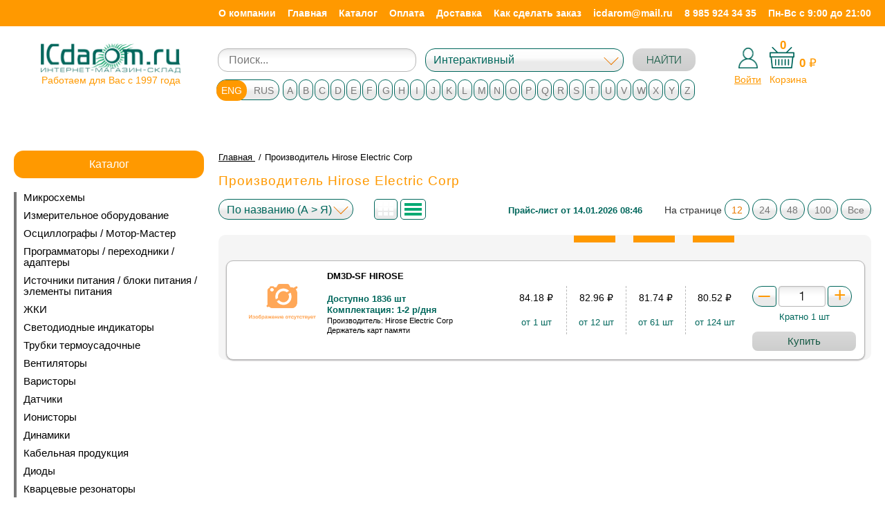

--- FILE ---
content_type: text/html
request_url: https://icdarom.ru/manufacturer/844/
body_size: 34177
content:
<!DOCTYPE HTML>
<html lang="ru-ru" dir="ltr">
    <head>
        <meta charset="utf-8" />
        <meta name="viewport" content="width=device-width, initial-scale=1" />
        <meta http-equiv="X-UA-Compatible" content="IE=edge" />
        <meta name="format-detection" content="telephone=no" />
        <meta name="format-detection" content="address=no" />
        <!--[if lt IE 9]>
        <script src="http://html5shiv.googlecode.com/svn/trunk/html5.js"></script>
        <![endif]-->
        <!--[if lte IE 9]> <html class="ie9_all" lang="en"> <![endif]-->

        <meta property="og:locale" content="ru_RU" />
        <meta property="og:type" content="website" />
        <meta property="og:title" content="" />
        <meta property="og:description" content="" />
        <meta property="og:url" content="http://" />
        <meta property="og:site_name" content="" />
        <meta property="og:image" content="" />

        <!--Основной-->
      <!--  <link href="/images/favicons/favicon.ico" rel="shortcut icon" />
        <link href="/images/favicons/favicon.ico" rel="icon" type="image/x-icon" /> -->
		<link href="/favicon.ico" rel="shortcut icon" />
		<link href="/favicon.ico" rel="icon" type="image/x-icon" />

        <link href="/css/style.css" rel="stylesheet" type="text/css" />
        <link href="/css/custom.css" rel="stylesheet" type="text/css" />



                        <title>Производитель Hirose Electric Corp, ICdarom.ru интернет-магазин-склад электронных компонентов</title>
                                <meta name="description" content="Производитель Hirose Electric Corp, Широкий ассортимент электронных компонентов (более 90000 наименований) для создания современных устройств любого уровня на базе передовых технологий от лучших производителей в мире.Возможна полная комплектация проекта электронными компонентами.Всегда в наличии микросхемы, панельки, ЖК и светодиодные индикаторы, светодиоды, макетные печатные платы, программаторы, адаптеры, осциллографы.Возможен поиск редких и снятых с производства компонентов по вашему запросу.У нас самые низкие цены.Гарантированно высокое качество.Действует гибкая система скидок.Индивидуальный подход к каждому клиенту.Доставка в любую точку России." />
                                <meta name="keywords" content="Производитель Hirose Electric Corp, комплектация, электронные, компоненты, осциллографы, программаторы, индикаторы, светодиоды, ЖКИ, макетные, платы, радиоэлектроника, устройства, элементы, АОН, микросхемы, переходники, адаптеры, конденсаторы, резисторы, кварцевые, резонаторы, кварц, чип, память, скидки, оптроны, ОЗУ, ПЗУ, flash, chip, LCD, LED" />
                    </head>
    <body class="page">
	
	
        <div class="layout-wrap" id="layout-panel">

            <div class="layout">
                <header class="header">
	
                    <div class="header-row header-row_top">
					
					<div class="mobile-header">
								<p class="userarea header__userarea">
									<a href="#" class="mobile-nav" id="id-mobile-menu-call">
										<span></span>
										<span></span>
										<span></span>
									</a>

									 <a href="mailto:icdarom@mail.ru" class="mobile-mail__link"></a>

                                                                    <a href="/login/" class="userarea__enter">Войти</a>
                                    <a href="/register/" class="userarea__exit">Регистрация</a>
                                							</p>
							
							    <p class="cart header__cart">
                                <a href="/cart/" class="cart__link"><span>Ваша корзина</span><span class="cart__counter cart-widget-count">0</span></a>
                                <span class="cart__body">Всего товаров: <strong class="cart-widget-count">0</strong> на сумму: <strong><span class="cart-widget-amount">0</span> р.</strong></span>
                                <a href="/cart/" class="cart__order-link">Оформить заказ</a>
                            </p>
							</div>
					
					 <aside class="navigation">
                    <div class="container">
                        <nav class="menu">
                            <ul>
                                                                    <li><a href="/about/">О компании</a></li>
									
                                                                    <li><a href="/">Главная</a></li>
									
                                                                    <li><a href="/map/">Каталог</a></li>
									
                                                                    <li><a href="/payment/">Оплата</a></li>
									
                                                                    <li><a href="/delivery/">Доставка</a></li>
									
                                                                    <li><a href="/how/">Как сделать заказ</a></li>
									
                                								<li><a href="#" class="sendmail__link">icdarom@mail.ru</a></li>
								<li><a href="tel:+79859243435" class="sendmail__link">8 985 924 34 35</a></li>
								<li><a href="#">Пн-Вс с 9:00 до 21:00</a></li>
                            </ul>
                        </nav>
						
						
						
                    </div>
                </aside>
               


                    </div> 
                    <div class="header-row">
                        <div class="container-new">
                            <div class="logo fleft"><a href="/"><img src="/images/icdarom-log-f.jpg" alt="logo" class="adapt"></a>
							  <span>Работаем для Вас с 1997 года</span>
							</div>
							<div class="header-col-2"><aside class="index-search">
    <div class="index-search__inner">
        <form action="/find/" method="GET" role="form">
            <div class="form-group" >
             <!--   <label for="id_index_search"><span class="ico"> </span>Искать в магазине</label> -->
                <input type="text" class="form-control" name="search" value="" id="id_index_search" placeholder="Поиск...">
            </div>

            <div class="form-group" id="search-select-new" >
                <select name="type" id="id-search-select" class="form-control">
                    <option selected="" value="0">Интерактивный</option>
                    <option  value="1">По коду</option>
                    <option  value="2">По названию</option>
                    <option  value="3">По описанию</option>
                </select>
            </div>
            <button type="submit" class="btn btn-green">НАЙТИ</button>
        </form>
    </div>
</aside>							</div>
							<div class="header-col-3">

								
								<div class="left-cart">
									<a href="#" class="login-show"><img src="/images/login_icon.png" alt="Войти в личный кабинет"><span>Войти</span></a>
									
									<div class="login-popup">	
																			<a href="/login/" class="userarea__enter">Войти</a>
										<a href="/register/" class="userarea__exit">Зарегистрироваться</a>
																		</div>
								</div>
                            
                                <div class="right-cart">
									
									<span class="cart-widget-count">0</span>
									
									<span class="cart-widget-amount-wrap"><span class="cart-widget-amount">0</span> <span class="rubb">	
&#8381;</span></span>
									<a href="/cart/" class="cart__link"><img src="/images/icons/icon_basket.svg"></br><span>Корзина</span></a>
							   <!-- <a href="/cart/" class="cart__order-link">Оформить заказ</a>-->
								</div>
							</div>

                        </div>
						        <aside class="brands brands-catalog">
                <div class="brands__wrapper">
                    <ul id="id_brand_list_ru" style="display: none;">
                                                        <li>
                                    <a href="#" class="btn btn_light">А</a>
                                    <ul>
                                                                                    <li><a href="/manufacturer/2207/">Аврора</a></li>
                                                                                        <li><a href="/manufacturer/2184/">АКИП</a></li>
                                                                                        <li><a href="/manufacturer/965/">Алагирский завод сопротивлений</a></li>
                                                                                        <li><a href="/manufacturer/938/">АЛЗАС</a></li>
                                                                                        <li><a href="/manufacturer/2253/">Алмаз</a></li>
                                                                                        <li><a href="/manufacturer/682/">Алмаз ОАО г. Котовск</a></li>
                                                                                        <li><a href="/manufacturer/2233/">Альтер</a></li>
                                                                                        <li><a href="/manufacturer/2222/">Альфа</a></li>
                                                                                        <li><a href="/manufacturer/1350/">Антей</a></li>
                                                                                        <li><a href="/manufacturer/2197/">АО Завод Звезда</a></li>
                                                                                        <li><a href="/manufacturer/2254/">АО КЭАЗ</a></li>
                                                                                        <li><a href="/manufacturer/1077/">АО «Кремний»</a></li>
                                                                                        <li><a href="/manufacturer/1788/">АООТ «Планета»</a></li>
                                                                                        <li><a href="/manufacturer/324/">Аргос-Трейд</a></li>
                                                                                        <li><a href="/manufacturer/2239/">Атлант</a></li>
                                                                                        <li><a href="/manufacturer/941/">Атлант, Изобильный</a></li>
                                                                                        <li><a href="/manufacturer/2212/">АТМ Автоматик</a></li>
                                                                                </ul>
                                </li>
                                                                <li>
                                    <a href="#" class="btn btn_light">Б</a>
                                    <ul>
                                                                                    <li><a href="/manufacturer/568/">БЗПП</a></li>
                                                                                        <li><a href="/manufacturer/466/">БУРЫЙ МЕДВЕДЬ</a></li>
                                                                                </ul>
                                </li>
                                                                <li>
                                    <a href="#" class="btn btn_light">В</a>
                                    <ul>
                                                                                    <li><a href="/manufacturer/2185/">Восход</a></li>
                                                                                </ul>
                                </li>
                                                                <li>
                                    <a href="#" class="btn btn_light">Г</a>
                                    <ul>
                                                                                    <li><a href="/manufacturer/2225/">г.Рязань, завод металлокерамических приборов</a></li>
                                                                                        <li><a href="/manufacturer/1073/">Гп «Завод Транзистор»</a></li>
                                                                                </ul>
                                </li>
                                                                <li>
                                    <a href="#" class="btn btn_light">Д</a>
                                    <ul>
                                                                                    <li><a href="/manufacturer/62/">ДАДЖЕТ</a></li>
                                                                                        <li><a href="/manufacturer/1075/">Далекс</a></li>
                                                                                        <li><a href="/manufacturer/843/">ДКО ЭЛЕКТРОНЩИК</a></li>
                                                                                        <li><a href="/manufacturer/2135/">Дом Компонентов и Оборудования Электронщик</a></li>
                                                                                </ul>
                                </li>
                                                                <li>
                                    <a href="#" class="btn btn_light">Е</a>
                                    <ul>
                                                                                    <li><a href="/manufacturer/2276/">Евроавтоматика</a></li>
                                                                                        <li><a href="/manufacturer/2277/">Евроавтоматика F&amp^F</a></li>
                                                                                        <li><a href="/manufacturer/2274/">ЕХ102</a></li>
                                                                                </ul>
                                </li>
                                                                <li>
                                    <a href="#" class="btn btn_light">З</a>
                                    <ul>
                                                                                    <li><a href="/manufacturer/923/">ЗАВОД ПО ПРОИЗВОДСТВУ МЕТАЛЛИЧЕСКИХ ПОРОШКОВ</a></li>
                                                                                        <li><a href="/manufacturer/856/">Знаток Плюс</a></li>
                                                                                        <li><a href="/manufacturer/919/">Зубр</a></li>
                                                                                </ul>
                                </li>
                                                                <li>
                                    <a href="#" class="btn btn_light">И</a>
                                    <ul>
                                                                                    <li><a href="/manufacturer/389/">Инсел</a></li>
                                                                                        <li><a href="/manufacturer/137/">Интеграл</a></li>
                                                                                        <li><a href="/manufacturer/1072/">Интеграл, Минск</a></li>
                                                                                        <li><a href="/manufacturer/390/">ИОЛЛА</a></li>
                                                                                        <li><a href="/manufacturer/896/">ИСЕТЬ</a></li>
                                                                                        <li><a href="/manufacturer/764/">Искра</a></li>
                                                                                </ul>
                                </li>
                                                                <li>
                                    <a href="#" class="btn btn_light">К</a>
                                    <ul>
                                                                                    <li><a href="/manufacturer/2228/">Кабэкс</a></li>
                                                                                        <li><a href="/manufacturer/2252/">КАМКАБ</a></li>
                                                                                        <li><a href="/manufacturer/471/">Камский кабель</a></li>
                                                                                        <li><a href="/manufacturer/1241/">Каскад</a></li>
                                                                                        <li><a href="/manufacturer/2221/">Квазар</a></li>
                                                                                        <li><a href="/manufacturer/387/">КВТ</a></li>
                                                                                        <li><a href="/manufacturer/2215/">КЗК</a></li>
                                                                                        <li><a href="/manufacturer/686/">КЗК, Кузнецк</a></li>
                                                                                        <li><a href="/manufacturer/648/">Кизлярэлектроаппарат, Кизляр</a></li>
                                                                                        <li><a href="/manufacturer/292/">Китай</a></li>
                                                                                        <li><a href="/manufacturer/2273/">КОМ 7</a></li>
                                                                                        <li><a href="/manufacturer/681/">Комплекс</a></li>
                                                                                        <li><a href="/manufacturer/680/">Комплекс, Новгород</a></li>
                                                                                        <li><a href="/manufacturer/2219/">Коннектор</a></li>
                                                                                        <li><a href="/manufacturer/937/">Контакт</a></li>
                                                                                        <li><a href="/manufacturer/679/">Копир</a></li>
                                                                                        <li><a href="/manufacturer/1076/">Кремний, Брянск</a></li>
                                                                                        <li><a href="/manufacturer/248/">Кремний-Маркетинг</a></li>
                                                                                        <li><a href="/manufacturer/2217/">КУЗБ РАД</a></li>
                                                                                        <li><a href="/manufacturer/649/">Кузбассрадио</a></li>
                                                                                        <li><a href="/manufacturer/647/">Кузбассрадио, Белово</a></li>
                                                                                        <li><a href="/manufacturer/1909/">КЭАЗ</a></li>
                                                                                        <li><a href="/manufacturer/2248/">КЭЛЗ</a></li>
                                                                                </ul>
                                </li>
                                                                <li>
                                    <a href="#" class="btn btn_light">Л</a>
                                    <ul>
                                                                                    <li><a href="/manufacturer/2183/">ЛГ</a></li>
                                                                                        <li><a href="/manufacturer/2270/">ЛИГРА</a></li>
                                                                                </ul>
                                </li>
                                                                <li>
                                    <a href="#" class="btn btn_light">М</a>
                                    <ul>
                                                                                    <li><a href="/manufacturer/318/">Мean Well</a></li>
                                                                                        <li><a href="/manufacturer/1843/">Магистр</a></li>
                                                                                        <li><a href="/manufacturer/880/">МАСТЕР КИТ</a></li>
                                                                                        <li><a href="/manufacturer/1773/">МАСТКИТ</a></li>
                                                                                        <li><a href="/manufacturer/2264/">Масштаб</a></li>
                                                                                        <li><a href="/manufacturer/2242/">Меандр</a></li>
                                                                                        <li><a href="/manufacturer/2255/">МЕГЕОН</a></li>
                                                                                        <li><a href="/manufacturer/2193/">МиГ</a></li>
                                                                                        <li><a href="/manufacturer/295/">Микро М</a></li>
                                                                                        <li><a href="/manufacturer/2214/">МикроМ</a></li>
                                                                                        <li><a href="/manufacturer/349/">ММП-Ирбис</a></li>
                                                                                        <li><a href="/manufacturer/2189/">МПО ЭЛЕКТРОТЕХНИКА</a></li>
                                                                                        <li><a href="/manufacturer/2187/">Мстатор</a></li>
                                                                                        <li><a href="/manufacturer/364/">Мэлт</a></li>
                                                                                </ul>
                                </li>
                                                                <li>
                                    <a href="#" class="btn btn_light">Н</a>
                                    <ul>
                                                                                    <li><a href="/manufacturer/1373/">НВК</a></li>
                                                                                        <li><a href="/manufacturer/2249/">Нева-Феррит</a></li>
                                                                                        <li><a href="/manufacturer/2250/">Нева-Феррит, СПб</a></li>
                                                                                        <li><a href="/manufacturer/2216/">НЗК</a></li>
                                                                                        <li><a href="/manufacturer/1025/">НЗПП</a></li>
                                                                                        <li><a href="/manufacturer/2190/">НовАтек-Электро</a></li>
                                                                                        <li><a href="/manufacturer/127/">НПО «Интеграл»</a></li>
                                                                                        <li><a href="/manufacturer/818/">НПП Номакон</a></li>
                                                                                        <li><a href="/manufacturer/2224/">НТЦ</a></li>
                                                                                        <li><a href="/manufacturer/925/">НТЦ Магистр-С</a></li>
                                                                                </ul>
                                </li>
                                                                <li>
                                    <a href="#" class="btn btn_light">О</a>
                                    <ul>
                                                                                    <li><a href="/manufacturer/2251/">Овен</a></li>
                                                                                        <li><a href="/manufacturer/1240/">Октябрь</a></li>
                                                                                        <li><a href="/manufacturer/2191/">Онлайт</a></li>
                                                                                        <li><a href="/manufacturer/1093/">ООО Паяльные материалы</a></li>
                                                                                        <li><a href="/manufacturer/1094/">ООО ПМП г.Рязань</a></li>
                                                                                        <li><a href="/manufacturer/1904/">ОПТОГАН</a></li>
                                                                                </ul>
                                </li>
                                                                <li>
                                    <a href="#" class="btn btn_light">П</a>
                                    <ul>
                                                                                    <li><a href="/manufacturer/2263/">ПМП</a></li>
                                                                                        <li><a href="/manufacturer/1092/">ПМП г.Рязань</a></li>
                                                                                        <li><a href="/manufacturer/728/">Поликонд</a></li>
                                                                                        <li><a href="/manufacturer/898/">Полюс</a></li>
                                                                                        <li><a href="/manufacturer/2198/">Преобразователь</a></li>
                                                                                        <li><a href="/manufacturer/789/">Протон</a></li>
                                                                                        <li><a href="/manufacturer/795/">Протон, Орел</a></li>
                                                                                        <li><a href="/manufacturer/2200/">Протон-Электротекс</a></li>
                                                                                </ul>
                                </li>
                                                                <li>
                                    <a href="#" class="btn btn_light">Р</a>
                                    <ul>
                                                                                    <li><a href="/manufacturer/2194/">РАДИОДЕТ</a></li>
                                                                                        <li><a href="/manufacturer/811/">Радиодеталь</a></li>
                                                                                        <li><a href="/manufacturer/810/">Радиодеталь, Зубова Поляна</a></li>
                                                                                        <li><a href="/manufacturer/2203/">РадиоКит</a></li>
                                                                                        <li><a href="/manufacturer/942/">Резистор</a></li>
                                                                                        <li><a href="/manufacturer/943/">Резистор, Унеча</a></li>
                                                                                        <li><a href="/manufacturer/1497/">РЕЗОНИТ</a></li>
                                                                                        <li><a href="/manufacturer/940/">Ресурс</a></li>
                                                                                        <li><a href="/manufacturer/939/">Ресурс, Богородицк</a></li>
                                                                                        <li><a href="/manufacturer/854/">РЗМКП</a></li>
                                                                                        <li><a href="/manufacturer/944/">Рикор</a></li>
                                                                                        <li><a href="/manufacturer/975/">Рикор-Электроникс ОАО</a></li>
                                                                                        <li><a href="/manufacturer/974/">Рикор-Электроникс ОАО, г. Арзамас</a></li>
                                                                                        <li><a href="/manufacturer/1/">Россия</a></li>
                                                                                        <li><a href="/manufacturer/1175/">РРЗ</a></li>
                                                                                        <li><a href="/manufacturer/1239/">РРЗ-РУСАудио</a></li>
                                                                                        <li><a href="/manufacturer/1087/">РТМ</a></li>
                                                                                        <li><a href="/manufacturer/2209/">Рубеж</a></li>
                                                                                        <li><a href="/manufacturer/1284/">РУСАУДИО</a></li>
                                                                                        <li><a href="/manufacturer/2267/">РЭК-PRYSMIAN</a></li>
                                                                                </ul>
                                </li>
                                                                <li>
                                    <a href="#" class="btn btn_light">С</a>
                                    <ul>
                                                                                    <li><a href="/manufacturer/2258/">Световые Технологии</a></li>
                                                                                        <li><a href="/manufacturer/1264/">СЕГАЛ</a></li>
                                                                                        <li><a href="/manufacturer/2213/">СЗР</a></li>
                                                                                        <li><a href="/manufacturer/2199/">СЗТП</a></li>
                                                                                        <li><a href="/manufacturer/2223/">СЗТП Саранск</a></li>
                                                                                        <li><a href="/manufacturer/2211/">Силат</a></li>
                                                                                        <li><a href="/manufacturer/259/">СИТ НТЦ, Брянск</a></li>
                                                                                        <li><a href="/manufacturer/2278/">СКАТ</a></li>
                                                                                        <li><a href="/manufacturer/840/">СКБ Элемент</a></li>
                                                                                        <li><a href="/manufacturer/77/">СМК</a></li>
                                                                                        <li><a href="/manufacturer/2271/">Снежеть</a></li>
                                                                                        <li><a href="/manufacturer/129/">СОЭКС</a></li>
                                                                                </ul>
                                </li>
                                                                <li>
                                    <a href="#" class="btn btn_light">Т</a>
                                    <ul>
                                                                                    <li><a href="/manufacturer/2283/">ТАБЕРУ</a></li>
                                                                                        <li><a href="/manufacturer/465/">Тайвань</a></li>
                                                                                        <li><a href="/manufacturer/1933/">ТЕРРА</a></li>
                                                                                        <li><a href="/manufacturer/924/">ТехКон</a></li>
                                                                                        <li><a href="/manufacturer/922/">ТехКон, СПб</a></li>
                                                                                        <li><a href="/manufacturer/2269/">Технокабель</a></li>
                                                                                        <li><a href="/manufacturer/1074/">Транзистор</a></li>
                                                                                        <li><a href="/manufacturer/2280/">Трансвит</a></li>
                                                                                        <li><a href="/manufacturer/2232/">Транспласт</a></li>
                                                                                        <li><a href="/manufacturer/678/">Транспласт, г. Санкт-Петербург</a></li>
                                                                                        <li><a href="/manufacturer/2186/">Триада</a></li>
                                                                                </ul>
                                </li>
                                                                <li>
                                    <a href="#" class="btn btn_light">У</a>
                                    <ul>
                                                                                    <li><a href="/manufacturer/2202/">Украина г.Путивль</a></li>
                                                                                </ul>
                                </li>
                                                                <li>
                                    <a href="#" class="btn btn_light">Ф</a>
                                    <ul>
                                                                                    <li><a href="/manufacturer/2279/">ФЕНИКС</a></li>
                                                                                        <li><a href="/manufacturer/1335/">Фирма Фитон</a></li>
                                                                                        <li><a href="/manufacturer/2282/">ФКУ Кострома</a></li>
                                                                                </ul>
                                </li>
                                                                <li>
                                    <a href="#" class="btn btn_light">Ц</a>
                                    <ul>
                                                                                    <li><a href="/manufacturer/2268/">Цветлит</a></li>
                                                                                </ul>
                                </li>
                                                                <li>
                                    <a href="#" class="btn btn_light">Э</a>
                                    <ul>
                                                                                    <li><a href="/manufacturer/2265/">элебокс</a></li>
                                                                                        <li><a href="/manufacturer/2188/">Элегир Маркинг</a></li>
                                                                                        <li><a href="/manufacturer/2284/">ЭЛЕГИР-МАРКИНГ</a></li>
                                                                                        <li><a href="/manufacturer/2243/">Элеком</a></li>
                                                                                        <li><a href="/manufacturer/897/">Элекон</a></li>
                                                                                        <li><a href="/manufacturer/865/">Элекон, Казань</a></li>
                                                                                        <li><a href="/manufacturer/2220/">Элекс, Александров</a></li>
                                                                                        <li><a href="/manufacturer/2201/">Электровыпрямитель</a></li>
                                                                                        <li><a href="/manufacturer/888/">Электродеталь</a></li>
                                                                                        <li><a href="/manufacturer/2272/">Электротехника, Мск</a></li>
                                                                                        <li><a href="/manufacturer/472/">Электротехнический завод КВТ</a></li>
                                                                                        <li><a href="/manufacturer/386/">Электротехнический завод «КВТ»</a></li>
                                                                                        <li><a href="/manufacturer/861/">Энергорезерв</a></li>
                                                                                        <li><a href="/manufacturer/858/">Энергорезерв, Кыштым</a></li>
                                                                                        <li><a href="/manufacturer/2244/">ЭНРЕЗЕРВ</a></li>
                                                                                </ul>
                                </li>
                                                                <li>
                                    <a href="#" class="btn btn_light">Ю</a>
                                    <ul>
                                                                                    <li><a href="/manufacturer/2260/">ЮМП</a></li>
                                                                                </ul>
                                </li>
                                
                                                    <li>
                                <a href="#" class="btn btn_light">0 — 9</a>
                                <ul>
                                                                            <li><a href="/manufacturer/1166/">2PAI</a></li>
                                                                                <li><a href="/manufacturer/94/">2Pai Semiconductor</a></li>
                                                                                <li><a href="/manufacturer/1917/">2Paisemi</a></li>
                                                                                <li><a href="/manufacturer/1255/">3DYAYA</a></li>
                                                                                <li><a href="/manufacturer/1139/">3M</a></li>
                                                                                <li><a href="/manufacturer/768/">3M Electronic Specialty</a></li>
                                                                                <li><a href="/manufacturer/1252/">3M(MMM)</a></li>
                                                                                <li><a href="/manufacturer/1258/">3PEAK</a></li>
                                                                                <li><a href="/manufacturer/199/">3Peak Incorporated</a></li>
                                                                                <li><a href="/manufacturer/365/">4D Systems</a></li>
                                                                                <li><a href="/manufacturer/1630/">5Bites</a></li>
                                                                        </ul>
                            </li>
                                                </ul>
                    <ul id="id_brand_list_en">
                                                        <li>
                                    <a href="#" class="btn btn_light">A</a>
                                    <ul>
                                                                                    <li><a href="/manufacturer/1355/">A&O</a></li>
                                                                                        <li><a href="/manufacturer/1319/">AAT</a></li>
                                                                                        <li><a href="/manufacturer/1287/">Aavid Thermalloy</a></li>
                                                                                        <li><a href="/manufacturer/653/">ABC Taiwan Electronics Corp.</a></li>
                                                                                        <li><a href="/manufacturer/1414/">ABLCOMP</a></li>
                                                                                        <li><a href="/manufacturer/1992/">ABLIC</a></li>
                                                                                        <li><a href="/manufacturer/1316/">ABOV</a></li>
                                                                                        <li><a href="/manufacturer/830/">ABOV semiconductor co. ltd</a></li>
                                                                                        <li><a href="/manufacturer/572/">Abracon</a></li>
                                                                                        <li><a href="/manufacturer/1321/">ABRACON Corp</a></li>
                                                                                        <li><a href="/manufacturer/571/">Abracon Corporation</a></li>
                                                                                        <li><a href="/manufacturer/629/">Accord</a></li>
                                                                                        <li><a href="/manufacturer/1344/">Accord Co., Ltd</a></li>
                                                                                        <li><a href="/manufacturer/1584/">ACCURIDE</a></li>
                                                                                        <li><a href="/manufacturer/1500/">AcmePower</a></li>
                                                                                        <li><a href="/manufacturer/34/">AcTEC (FuZhou) Electronics Co.</a></li>
                                                                                        <li><a href="/manufacturer/9/">Adactus AB</a></li>
                                                                                        <li><a href="/manufacturer/1176/">ADAFRUIT</a></li>
                                                                                        <li><a href="/manufacturer/1466/">ADAM</a></li>
                                                                                        <li><a href="/manufacturer/1221/">Adam Tech</a></li>
                                                                                        <li><a href="/manufacturer/19/">Adesto</a></li>
                                                                                        <li><a href="/manufacturer/20/">Adesto Technologies</a></li>
                                                                                        <li><a href="/manufacturer/1328/">ADI</a></li>
                                                                                        <li><a href="/manufacturer/829/">Advanced Material On TECHnology Co.</a></li>
                                                                                        <li><a href="/manufacturer/159/">Advanced Micro Devices</a></li>
                                                                                        <li><a href="/manufacturer/226/">Advanced Monolithic System</a></li>
                                                                                        <li><a href="/manufacturer/227/">Advanced Monolithic Systems</a></li>
                                                                                        <li><a href="/manufacturer/1359/">Advanced Power Electronics</a></li>
                                                                                        <li><a href="/manufacturer/1049/">Advanced Power Electronics Corp.</a></li>
                                                                                        <li><a href="/manufacturer/2153/">AELCRYSL</a></li>
                                                                                        <li><a href="/manufacturer/84/">Aerosemi</a></li>
                                                                                        <li><a href="/manufacturer/776/">Agillent Technologies</a></li>
                                                                                        <li><a href="/manufacturer/442/">AH Electronic Science & Technology Co.,</a></li>
                                                                                        <li><a href="/manufacturer/1341/">AHEST</a></li>
                                                                                        <li><a href="/manufacturer/813/">Ai-thinker</a></li>
                                                                                        <li><a href="/manufacturer/1608/">AIHUA</a></li>
                                                                                        <li><a href="/manufacturer/330/">Aimtec</a></li>
                                                                                        <li><a href="/manufacturer/331/">Aimtec Inc.</a></li>
                                                                                        <li><a href="/manufacturer/1631/">AIPULNION</a></li>
                                                                                        <li><a href="/manufacturer/1607/">AISHI</a></li>
                                                                                        <li><a href="/manufacturer/1675/">AITHINKR</a></li>
                                                                                        <li><a href="/manufacturer/1676/">Aixin</a></li>
                                                                                        <li><a href="/manufacturer/1460/">AKER</a></li>
                                                                                        <li><a href="/manufacturer/831/">All Brite International</a></li>
                                                                                        <li><a href="/manufacturer/258/">Allegro Microsystems</a></li>
                                                                                        <li><a href="/manufacturer/936/">Allguy International Co.</a></li>
                                                                                        <li><a href="/manufacturer/16/">Alliance</a></li>
                                                                                        <li><a href="/manufacturer/837/">Alliance Semiconductor</a></li>
                                                                                        <li><a href="/manufacturer/836/">Alliance Semiconductor Corp.</a></li>
                                                                                        <li><a href="/manufacturer/2089/">ALLPCB</a></li>
                                                                                        <li><a href="/manufacturer/1360/">ALLPOWER</a></li>
                                                                                        <li><a href="/manufacturer/2079/">ALLW</a></li>
                                                                                        <li><a href="/manufacturer/2083/">ALLYSTAR</a></li>
                                                                                        <li><a href="/manufacturer/1048/">Alpha & Omega Semiconductor</a></li>
                                                                                        <li><a href="/manufacturer/1356/">Alpha and Omega Semiconductor</a></li>
                                                                                        <li><a href="/manufacturer/200/">Alpha+Omega Semiconductor</a></li>
                                                                                        <li><a href="/manufacturer/432/">ALPS Electric Co., Ltd</a></li>
                                                                                        <li><a href="/manufacturer/1595/">Alps Group</a></li>
                                                                                        <li><a href="/manufacturer/178/">Altera</a></li>
                                                                                        <li><a href="/manufacturer/163/">Altera Corporation</a></li>
                                                                                        <li><a href="/manufacturer/864/">Amass</a></li>
                                                                                        <li><a href="/manufacturer/1198/">AMERICAN</a></li>
                                                                                        <li><a href="/manufacturer/2040/">Ametherm</a></li>
                                                                                        <li><a href="/manufacturer/1137/">AMPHENOL</a></li>
                                                                                        <li><a href="/manufacturer/1138/">Amphenol Commercial Products</a></li>
                                                                                        <li><a href="/manufacturer/383/">Ampire</a></li>
                                                                                        <li><a href="/manufacturer/1369/">ams-Osram</a></li>
                                                                                        <li><a href="/manufacturer/1083/">ams-OSRAM AG</a></li>
                                                                                        <li><a href="/manufacturer/2055/">AMSEMI</a></li>
                                                                                        <li><a href="/manufacturer/469/">Amtek</a></li>
                                                                                        <li><a href="/manufacturer/879/">Amtek Technology Co., Ltd.</a></li>
                                                                                        <li><a href="/manufacturer/877/">Amtek Technology Сo</a></li>
                                                                                        <li><a href="/manufacturer/1346/">AMWEI</a></li>
                                                                                        <li><a href="/manufacturer/1046/">Anachip</a></li>
                                                                                        <li><a href="/manufacturer/219/">Analog Devices</a></li>
                                                                                        <li><a href="/manufacturer/1327/">Analog Devices Inc.</a></li>
                                                                                        <li><a href="/manufacturer/8/">Analog Devices, Inc.</a></li>
                                                                                        <li><a href="/manufacturer/1354/">Analogix</a></li>
                                                                                        <li><a href="/manufacturer/1747/">ANALOGYS</a></li>
                                                                                        <li><a href="/manufacturer/1409/">ANAREN</a></li>
                                                                                        <li><a href="/manufacturer/557/">Anbon</a></li>
                                                                                        <li><a href="/manufacturer/1585/">Andeli</a></li>
                                                                                        <li><a href="/manufacturer/2174/">ANDELI GROUP</a></li>
                                                                                        <li><a href="/manufacturer/1334/">Anderson</a></li>
                                                                                        <li><a href="/manufacturer/1312/">ANENG</a></li>
                                                                                        <li><a href="/manufacturer/26/">Anhui Safe Electronics</a></li>
                                                                                        <li><a href="/manufacturer/1366/">ANPEC</a></li>
                                                                                        <li><a href="/manufacturer/2167/">Anshan Anza electronic power, Co.</a></li>
                                                                                        <li><a href="/manufacturer/368/">Anshan Yes Optoelectronics Display</a></li>
                                                                                        <li><a href="/manufacturer/2066/">Antenova</a></li>
                                                                                        <li><a href="/manufacturer/1386/">ANTEX</a></li>
                                                                                        <li><a href="/manufacturer/1311/">ANVIZ</a></li>
                                                                                        <li><a href="/manufacturer/1379/">AnXon</a></li>
                                                                                        <li><a href="/manufacturer/427/">Aosong</a></li>
                                                                                        <li><a href="/manufacturer/887/">Aoya(Aiter)</a></li>
                                                                                        <li><a href="/manufacturer/1202/">APEM</a></li>
                                                                                        <li><a href="/manufacturer/638/">Apem Group</a></li>
                                                                                        <li><a href="/manufacturer/1088/">APEMIC</a></li>
                                                                                        <li><a href="/manufacturer/1365/">APMEMORY</a></li>
                                                                                        <li><a href="/manufacturer/1362/">APPA</a></li>
                                                                                        <li><a href="/manufacturer/1363/">APPA Technology Corporation</a></li>
                                                                                        <li><a href="/manufacturer/1565/">Appro Photoelectron Inc.</a></li>
                                                                                        <li><a href="/manufacturer/1185/">APR</a></li>
                                                                                        <li><a href="/manufacturer/1662/">APTINA</a></li>
                                                                                        <li><a href="/manufacturer/1217/">APTIV</a></li>
                                                                                        <li><a href="/manufacturer/972/">Aragonesa de Componentes Pasivos, S.A.</a></li>
                                                                                        <li><a href="/manufacturer/973/">Aragonesa de Componentes Passivos</a></li>
                                                                                        <li><a href="/manufacturer/1462/">ARCOLECT</a></li>
                                                                                        <li><a href="/manufacturer/1800/">ARIO</a></li>
                                                                                        <li><a href="/manufacturer/834/">Arlight</a></li>
                                                                                        <li><a href="/manufacturer/2181/">ARROWTECH</a></li>
                                                                                        <li><a href="/manufacturer/160/">Artery</a></li>
                                                                                        <li><a href="/manufacturer/161/">Artery Technology</a></li>
                                                                                        <li><a href="/manufacturer/1337/">ASAHI OPTICS</a></li>
                                                                                        <li><a href="/manufacturer/511/">Asemi</a></li>
                                                                                        <li><a href="/manufacturer/1275/">ASIAON</a></li>
                                                                                        <li><a href="/manufacturer/1522/">ASJ</a></li>
                                                                                        <li><a href="/manufacturer/1374/">ASR</a></li>
                                                                                        <li><a href="/manufacturer/1307/">ASSMANN</a></li>
                                                                                        <li><a href="/manufacturer/1136/">ATCC</a></li>
                                                                                        <li><a href="/manufacturer/1219/">ATELECT</a></li>
                                                                                        <li><a href="/manufacturer/17/">Atmel Corporation</a></li>
                                                                                        <li><a href="/manufacturer/1377/">ATS</a></li>
                                                                                        <li><a href="/manufacturer/1358/">ATTEN</a></li>
                                                                                        <li><a href="/manufacturer/859/">Attend Technology Inc</a></li>
                                                                                        <li><a href="/manufacturer/488/">Attend Technology Inc.</a></li>
                                                                                        <li><a href="/manufacturer/41/">AU Optronics Corp.</a></li>
                                                                                        <li><a href="/manufacturer/907/">AUK Connector</a></li>
                                                                                        <li><a href="/manufacturer/1283/">AUK Contractors Co.</a></li>
                                                                                        <li><a href="/manufacturer/882/">AUK SEMI</a></li>
                                                                                        <li><a href="/manufacturer/431/">AustriaMicrosystems</a></li>
                                                                                        <li><a href="/manufacturer/1412/">Autonics Corporation</a></li>
                                                                                        <li><a href="/manufacturer/298/">Avago Technologies</a></li>
                                                                                        <li><a href="/manufacturer/1323/">AVC</a></li>
                                                                                        <li><a href="/manufacturer/12/">AVC Industrial</a></li>
                                                                                        <li><a href="/manufacturer/1320/">AVDISPLAY</a></li>
                                                                                        <li><a href="/manufacturer/265/">Aviasemi</a></li>
                                                                                        <li><a href="/manufacturer/705/">AVX Corporation</a></li>
                                                                                        <li><a href="/manufacturer/2128/">AWSW</a></li>
                                                                                        <li><a href="/manufacturer/2032/">AYTEK</a></li>
                                                                                        <li><a href="/manufacturer/1381/">AZETTLER</a></li>
                                                                                </ul>
                                </li>
                                                                <li>
                                    <a href="#" class="btn btn_light">B</a>
                                    <ul>
                                                                                    <li><a href="/manufacturer/1713/">B&F</a></li>
                                                                                        <li><a href="/manufacturer/1550/">B+B Sensors</a></li>
                                                                                        <li><a href="/manufacturer/312/">B82790</a></li>
                                                                                        <li><a href="/manufacturer/2288/">Ballu</a></li>
                                                                                        <li><a href="/manufacturer/1425/">BANANA PI</a></li>
                                                                                        <li><a href="/manufacturer/971/">Baores</a></li>
                                                                                        <li><a href="/manufacturer/676/">Barons</a></li>
                                                                                        <li><a href="/manufacturer/96/">BB</a></li>
                                                                                        <li><a href="/manufacturer/338/">Beisit</a></li>
                                                                                        <li><a href="/manufacturer/1112/">BEL</a></li>
                                                                                        <li><a href="/manufacturer/1673/">Belden Inc.</a></li>
                                                                                        <li><a href="/manufacturer/1119/">BELFUSE</a></li>
                                                                                        <li><a href="/manufacturer/260/">Belling Lee</a></li>
                                                                                        <li><a href="/manufacturer/2059/">Belsis</a></li>
                                                                                        <li><a href="/manufacturer/1392/">BENCENT</a></li>
                                                                                        <li><a href="/manufacturer/982/">Bestar Electronic</a></li>
                                                                                        <li><a href="/manufacturer/1402/">BET</a></li>
                                                                                        <li><a href="/manufacturer/999/">Betlux</a></li>
                                                                                        <li><a href="/manufacturer/998/">Betlux Electronics</a></li>
                                                                                        <li><a href="/manufacturer/1181/">Bettepower Battery</a></li>
                                                                                        <li><a href="/manufacturer/1349/">BEYONDOOR</a></li>
                                                                                        <li><a href="/manufacturer/1027/">Beyondoor Electron</a></li>
                                                                                        <li><a href="/manufacturer/841/">Beyondoor Electronics Co.,Ltd</a></li>
                                                                                        <li><a href="/manufacturer/1281/">BI Technologies Corporation</a></li>
                                                                                        <li><a href="/manufacturer/1121/">BINDER</a></li>
                                                                                        <li><a href="/manufacturer/1417/">BiTEK</a></li>
                                                                                        <li><a href="/manufacturer/1451/">BIVAR</a></li>
                                                                                        <li><a href="/manufacturer/1693/">BIWIN</a></li>
                                                                                        <li><a href="/manufacturer/1405/">Blaze Display</a></li>
                                                                                        <li><a href="/manufacturer/1411/">BLAZEDIS</a></li>
                                                                                        <li><a href="/manufacturer/1060/">BlueRoc</a></li>
                                                                                        <li><a href="/manufacturer/1228/">BLUEROCK</a></li>
                                                                                        <li><a href="/manufacturer/464/">BM</a></li>
                                                                                        <li><a href="/manufacturer/1519/">BOE</a></li>
                                                                                        <li><a href="/manufacturer/1526/">BONREX</a></li>
                                                                                        <li><a href="/manufacturer/1251/">BOPLA</a></li>
                                                                                        <li><a href="/manufacturer/1831/">BORN</a></li>
                                                                                        <li><a href="/manufacturer/966/">Bortun</a></li>
                                                                                        <li><a href="/manufacturer/444/">Boschsen</a></li>
                                                                                        <li><a href="/manufacturer/2192/">BOSI</a></li>
                                                                                        <li><a href="/manufacturer/910/">Bothhand</a></li>
                                                                                        <li><a href="/manufacturer/407/">Bourns Inc.</a></li>
                                                                                        <li><a href="/manufacturer/1180/">BPI</a></li>
                                                                                        <li><a href="/manufacturer/1424/">BPS</a></li>
                                                                                        <li><a href="/manufacturer/2234/">BRADY</a></li>
                                                                                        <li><a href="/manufacturer/1126/">BRGTKING</a></li>
                                                                                        <li><a href="/manufacturer/1442/">BRIDGELU</a></li>
                                                                                        <li><a href="/manufacturer/1416/">Bright LED</a></li>
                                                                                        <li><a href="/manufacturer/374/">Bright Led Electronics</a></li>
                                                                                        <li><a href="/manufacturer/1418/">Bright Led Electronics Corp.</a></li>
                                                                                        <li><a href="/manufacturer/1419/">Bright-Led</a></li>
                                                                                        <li><a href="/manufacturer/403/">BrightKing</a></li>
                                                                                        <li><a href="/manufacturer/1267/">BRO/AVAG</a></li>
                                                                                        <li><a href="/manufacturer/380/">Broadcom</a></li>
                                                                                        <li><a href="/manufacturer/792/">Broadcom Inc.</a></li>
                                                                                        <li><a href="/manufacturer/46/">Broadcom Limited</a></li>
                                                                                        <li><a href="/manufacturer/777/">Broadcom/Avago Technologies</a></li>
                                                                                        <li><a href="/manufacturer/393/">BrownBear</a></li>
                                                                                        <li><a href="/manufacturer/1390/">BSB</a></li>
                                                                                        <li><a href="/manufacturer/1993/">BSIDE</a></li>
                                                                                        <li><a href="/manufacturer/1987/">Built-to-Spec</a></li>
                                                                                        <li><a href="/manufacturer/2113/">BXCONN</a></li>
                                                                                        <li><a href="/manufacturer/1406/">BYD</a></li>
                                                                                        <li><a href="/manufacturer/1413/">BYD Microelectronics</a></li>
                                                                                        <li><a href="/manufacturer/416/">BYD Semiconductor Company Limited</a></li>
                                                                                </ul>
                                </li>
                                                                <li>
                                    <a href="#" class="btn btn_light">C</a>
                                    <ul>
                                                                                    <li><a href="/manufacturer/114/">C&K Components</a></li>
                                                                                        <li><a href="/manufacturer/2226/">CABLEXPERT</a></li>
                                                                                        <li><a href="/manufacturer/1142/">CABO</a></li>
                                                                                        <li><a href="/manufacturer/687/">CABO Electronics Ltd</a></li>
                                                                                        <li><a href="/manufacturer/1854/">Caddock</a></li>
                                                                                        <li><a href="/manufacturer/1855/">Caddock Electronics Inc.</a></li>
                                                                                        <li><a href="/manufacturer/106/">Caltron</a></li>
                                                                                        <li><a href="/manufacturer/360/">Camelion Battery Co.</a></li>
                                                                                        <li><a href="/manufacturer/1111/">CAPAX</a></li>
                                                                                        <li><a href="/manufacturer/730/">CapXon</a></li>
                                                                                        <li><a href="/manufacturer/1134/">Carclo Technical Plastics</a></li>
                                                                                        <li><a href="/manufacturer/1718/">CARSPA</a></li>
                                                                                        <li><a href="/manufacturer/1652/">Cashtec</a></li>
                                                                                        <li><a href="/manufacturer/171/">Catalyst Semiconductor</a></li>
                                                                                        <li><a href="/manufacturer/1404/">CBI</a></li>
                                                                                        <li><a href="/manufacturer/1488/">CCO</a></li>
                                                                                        <li><a href="/manufacturer/1491/">CCOHM</a></li>
                                                                                        <li><a href="/manufacturer/1849/">CCTC</a></li>
                                                                                        <li><a href="/manufacturer/1476/">Cda</a></li>
                                                                                        <li><a href="/manufacturer/1222/">CDIL</a></li>
                                                                                        <li><a href="/manufacturer/1813/">CEAIYA</a></li>
                                                                                        <li><a href="/manufacturer/1467/">CEC (XinYun)</a></li>
                                                                                        <li><a href="/manufacturer/1496/">CELAB</a></li>
                                                                                        <li><a href="/manufacturer/2176/">CEMAX</a></li>
                                                                                        <li><a href="/manufacturer/1054/">CET</a></li>
                                                                                        <li><a href="/manufacturer/2152/">CETC</a></li>
                                                                                        <li><a href="/manufacturer/2156/">CFSENSOR</a></li>
                                                                                        <li><a href="/manufacturer/1508/">Champ</a></li>
                                                                                        <li><a href="/manufacturer/732/">Chang</a></li>
                                                                                        <li><a href="/manufacturer/906/">Changzhou AMASS Electronics Co., Ltd</a></li>
                                                                                        <li><a href="/manufacturer/2246/">Changzhou CLD Auto Electrical Co.</a></li>
                                                                                        <li><a href="/manufacturer/742/">Changzhou Duoxing Electronics</a></li>
                                                                                        <li><a href="/manufacturer/1332/">Changzhou Hongguang Electron Co.</a></li>
                                                                                        <li><a href="/manufacturer/663/">Changzhou Jianli Electronic Co.</a></li>
                                                                                        <li><a href="/manufacturer/710/">Chaozhou Three-Circle Group Co</a></li>
                                                                                        <li><a href="/manufacturer/712/">Chaozhou Three-Circle Group Co., Ltd</a></li>
                                                                                        <li><a href="/manufacturer/697/">Chaozhou Three-Circle Group Co., Ltd.</a></li>
                                                                                        <li><a href="/manufacturer/694/">Chaozhou Three-Circle Group Co.,Ltd</a></li>
                                                                                        <li><a href="/manufacturer/711/">ChaozhouThree-Circle Group Co.LTD</a></li>
                                                                                        <li><a href="/manufacturer/355/">Cheape</a></li>
                                                                                        <li><a href="/manufacturer/1464/">CHEEMI</a></li>
                                                                                        <li><a href="/manufacturer/933/">Cheemi Technology Co., Ltd</a></li>
                                                                                        <li><a href="/manufacturer/1591/">CHEMI-CON</a></li>
                                                                                        <li><a href="/manufacturer/1588/">Chengdu Ebyte Elec Tech</a></li>
                                                                                        <li><a href="/manufacturer/969/">Chengdu Guosheng Technology</a></li>
                                                                                        <li><a href="/manufacturer/928/">Chengdu Guosheng Technology Co.</a></li>
                                                                                        <li><a href="/manufacturer/929/">Chengdu Guosheng Technology Co., Ltd</a></li>
                                                                                        <li><a href="/manufacturer/968/">Chengdu Guosheng Technology Co., Ltd.</a></li>
                                                                                        <li><a href="/manufacturer/918/">Chenmu</a></li>
                                                                                        <li><a href="/manufacturer/1874/">Cherry</a></li>
                                                                                        <li><a href="/manufacturer/633/">CHIFUNG</a></li>
                                                                                        <li><a href="/manufacturer/2008/">CHIKARA</a></li>
                                                                                        <li><a href="/manufacturer/1503/">CHILISIN</a></li>
                                                                                        <li><a href="/manufacturer/660/">Chilisin Electronics Corp.</a></li>
                                                                                        <li><a href="/manufacturer/2150/">CHINA</a></li>
                                                                                        <li><a href="/manufacturer/1802/">China R6</a></li>
                                                                                        <li><a href="/manufacturer/782/">China Resources Microelectronics Limited</a></li>
                                                                                        <li><a href="/manufacturer/326/">Chinfa Electronics Group</a></li>
                                                                                        <li><a href="/manufacturer/327/">Chinfa Electronics Ind. Co.</a></li>
                                                                                        <li><a href="/manufacturer/316/">Chinfa Electronics Ind. Co., Ltd.</a></li>
                                                                                        <li><a href="/manufacturer/1991/">CHINFAI</a></li>
                                                                                        <li><a href="/manufacturer/1699/">Chinocera</a></li>
                                                                                        <li><a href="/manufacturer/382/">Chint</a></li>
                                                                                        <li><a href="/manufacturer/50/">Chip45 GmbH & Co. KG</a></li>
                                                                                        <li><a href="/manufacturer/271/">Chipanalog</a></li>
                                                                                        <li><a href="/manufacturer/285/">Chipanlg</a></li>
                                                                                        <li><a href="/manufacturer/1474/">CHIPBETT</a></li>
                                                                                        <li><a href="/manufacturer/2067/">CHIPNOBO</a></li>
                                                                                        <li><a href="/manufacturer/208/">Chipown</a></li>
                                                                                        <li><a href="/manufacturer/1531/">CHIPSEA</a></li>
                                                                                        <li><a href="/manufacturer/1657/">CHIPSUN</a></li>
                                                                                        <li><a href="/manufacturer/1290/">CHML</a></li>
                                                                                        <li><a href="/manufacturer/862/">Chogori</a></li>
                                                                                        <li><a href="/manufacturer/863/">Chogory</a></li>
                                                                                        <li><a href="/manufacturer/661/">CHY Firemate</a></li>
                                                                                        <li><a href="/manufacturer/1144/">CINCH</a></li>
                                                                                        <li><a href="/manufacturer/860/">Cinch Connectivity Solutions</a></li>
                                                                                        <li><a href="/manufacturer/1532/">CIRRUS</a></li>
                                                                                        <li><a href="/manufacturer/1533/">Cirrus Logic</a></li>
                                                                                        <li><a href="/manufacturer/569/">Citizen Electronics</a></li>
                                                                                        <li><a href="/manufacturer/2237/">CITYLUX</a></li>
                                                                                        <li><a href="/manufacturer/762/">CIXI Sanhe appliance & plastics co. ltd</a></li>
                                                                                        <li><a href="/manufacturer/1716/">Cixi sanhe appliance & plastics co.,ltd</a></li>
                                                                                        <li><a href="/manufacturer/1715/">CIXI-CN</a></li>
                                                                                        <li><a href="/manufacturer/225/">CJ</a></li>
                                                                                        <li><a href="/manufacturer/1661/">CJIANG</a></li>
                                                                                        <li><a href="/manufacturer/1310/">CJT</a></li>
                                                                                        <li><a href="/manufacturer/619/">Clare</a></li>
                                                                                        <li><a href="/manufacturer/1634/">CLIFFELC</a></li>
                                                                                        <li><a href="/manufacturer/1507/">CMEDIA</a></li>
                                                                                        <li><a href="/manufacturer/1516/">CML Microcircuits</a></li>
                                                                                        <li><a href="/manufacturer/1182/">CMLIT</a></li>
                                                                                        <li><a href="/manufacturer/1058/">Cmos</a></li>
                                                                                        <li><a href="/manufacturer/1147/">CN</a></li>
                                                                                        <li><a href="/manufacturer/261/">CN BELL</a></li>
                                                                                        <li><a href="/manufacturer/2227/">CNEIEC</a></li>
                                                                                        <li><a href="/manufacturer/2060/">CODACA</a></li>
                                                                                        <li><a href="/manufacturer/1518/">CODEBUG</a></li>
                                                                                        <li><a href="/manufacturer/1364/">COILANK</a></li>
                                                                                        <li><a href="/manufacturer/664/">Coilcraft</a></li>
                                                                                        <li><a href="/manufacturer/1104/">Coilcraft Inc.</a></li>
                                                                                        <li><a href="/manufacturer/1568/">COILS</a></li>
                                                                                        <li><a href="/manufacturer/1429/">COLLSEMI</a></li>
                                                                                        <li><a href="/manufacturer/1378/">ComChip</a></li>
                                                                                        <li><a href="/manufacturer/314/">Comfortable Electronic</a></li>
                                                                                        <li><a href="/manufacturer/313/">Comfortable Electronic Company</a></li>
                                                                                        <li><a href="/manufacturer/1091/">Connector</a></li>
                                                                                        <li><a href="/manufacturer/2218/">Connectr</a></li>
                                                                                        <li><a href="/manufacturer/2208/">ConnectWell</a></li>
                                                                                        <li><a href="/manufacturer/904/">Connfly Electronic</a></li>
                                                                                        <li><a href="/manufacturer/467/">Connfly Electronic Co.</a></li>
                                                                                        <li><a href="/manufacturer/617/">Connfly Electronic Co., Ltd</a></li>
                                                                                        <li><a href="/manufacturer/869/">Connfly Electronic Co., Ltd.</a></li>
                                                                                        <li><a href="/manufacturer/1521/">CONQUER</a></li>
                                                                                        <li><a href="/manufacturer/1517/">CONSON</a></li>
                                                                                        <li><a href="/manufacturer/278/">Consumer Microcircuits Limited</a></li>
                                                                                        <li><a href="/manufacturer/237/">Continental Device India</a></li>
                                                                                        <li><a href="/manufacturer/1472/">COPAL</a></li>
                                                                                        <li><a href="/manufacturer/851/">Copper Stands</a></li>
                                                                                        <li><a href="/manufacturer/1479/">COREBAI</a></li>
                                                                                        <li><a href="/manufacturer/299/">Corebai Microelectronics (Beijing) Co., Ltd.</a></li>
                                                                                        <li><a href="/manufacturer/2039/">CORECHIP</a></li>
                                                                                        <li><a href="/manufacturer/1253/">CORNELL</a></li>
                                                                                        <li><a href="/manufacturer/1499/">COSEMI</a></li>
                                                                                        <li><a href="/manufacturer/439/">Cosemi Technologies</a></li>
                                                                                        <li><a href="/manufacturer/1520/">COSINE</a></li>
                                                                                        <li><a href="/manufacturer/618/">Cosine Nanoelectronics Inc</a></li>
                                                                                        <li><a href="/manufacturer/791/">Cosmo</a></li>
                                                                                        <li><a href="/manufacturer/780/">Cosmo Electronics Corp</a></li>
                                                                                        <li><a href="/manufacturer/1489/">Cosmo Ferrites</a></li>
                                                                                        <li><a href="/manufacturer/1352/">Cosmtec Resources Co.</a></li>
                                                                                        <li><a href="/manufacturer/625/">Cree Inc.</a></li>
                                                                                        <li><a href="/manufacturer/526/">Cree Power</a></li>
                                                                                        <li><a href="/manufacturer/1461/">CREE-LED</a></li>
                                                                                        <li><a href="/manufacturer/1529/">CRMICRO</a></li>
                                                                                        <li><a href="/manufacturer/1534/">CS bright</a></li>
                                                                                        <li><a href="/manufacturer/1514/">CSC</a></li>
                                                                                        <li><a href="/manufacturer/1536/">CT-BRAND</a></li>
                                                                                        <li><a href="/manufacturer/774/">CT-micro</a></li>
                                                                                        <li><a href="/manufacturer/1527/">CTECHI</a></li>
                                                                                        <li><a href="/manufacturer/497/">CTK</a></li>
                                                                                        <li><a href="/manufacturer/1022/">CTK/Dongguan Tongke Electronic</a></li>
                                                                                        <li><a href="/manufacturer/1537/">CTMICRO</a></li>
                                                                                        <li><a href="/manufacturer/1209/">CTS</a></li>
                                                                                        <li><a href="/manufacturer/1475/">CTS Corp</a></li>
                                                                                        <li><a href="/manufacturer/1383/">Cubieboard</a></li>
                                                                                        <li><a href="/manufacturer/2116/">CUI</a></li>
                                                                                        <li><a href="/manufacturer/878/">CUI Devices</a></li>
                                                                                        <li><a href="/manufacturer/1481/">CUIDEV</a></li>
                                                                                        <li><a href="/manufacturer/908/">CviLux</a></li>
                                                                                        <li><a href="/manufacturer/909/">CviLux Corporation</a></li>
                                                                                        <li><a href="/manufacturer/567/">CYG Wayon Circiut protection Co., Ltd.</a></li>
                                                                                        <li><a href="/manufacturer/100/">Cypress</a></li>
                                                                                        <li><a href="/manufacturer/28/">Cypress Semiconductor</a></li>
                                                                                        <li><a href="/manufacturer/37/">Cypress Semiconductor Corporation</a></li>
                                                                                        <li><a href="/manufacturer/2091/">CZT</a></li>
                                                                                        <li><a href="/manufacturer/717/">c_1206</a></li>
                                                                                </ul>
                                </li>
                                                                <li>
                                    <a href="#" class="btn btn_light">D</a>
                                    <ul>
                                                                                    <li><a href="/manufacturer/1553/">Daewoo</a></li>
                                                                                        <li><a href="/manufacturer/873/">Dafa</a></li>
                                                                                        <li><a href="/manufacturer/1019/">Daier</a></li>
                                                                                        <li><a href="/manufacturer/1005/">Daier Electron Co.,ltd</a></li>
                                                                                        <li><a href="/manufacturer/574/">Daishinku Corp.</a></li>
                                                                                        <li><a href="/manufacturer/1744/">DAPU</a></li>
                                                                                        <li><a href="/manufacturer/1456/">DARFON</a></li>
                                                                                        <li><a href="/manufacturer/1563/">DARKOO</a></li>
                                                                                        <li><a href="/manufacturer/1336/">DataImage</a></li>
                                                                                        <li><a href="/manufacturer/267/">Davicom Semiconductor INC</a></li>
                                                                                        <li><a href="/manufacturer/1566/">Davicom Semiconductor Inc.</a></li>
                                                                                        <li><a href="/manufacturer/1127/">Daxinyuan</a></li>
                                                                                        <li><a href="/manufacturer/474/">DC Components</a></li>
                                                                                        <li><a href="/manufacturer/1128/">DC Components Co.</a></li>
                                                                                        <li><a href="/manufacturer/1859/">DEALON</a></li>
                                                                                        <li><a href="/manufacturer/1309/">DECA</a></li>
                                                                                        <li><a href="/manufacturer/607/">Deca SwitchLab.</a></li>
                                                                                        <li><a href="/manufacturer/600/">Degson Electronics</a></li>
                                                                                        <li><a href="/manufacturer/599/">Degson Electronics Co.</a></li>
                                                                                        <li><a href="/manufacturer/124/">Degson Electronics Co., Ltd</a></li>
                                                                                        <li><a href="/manufacturer/1586/">DEKraft</a></li>
                                                                                        <li><a href="/manufacturer/1571/">Delta Electronics</a></li>
                                                                                        <li><a href="/manufacturer/1338/">Delta Electronics Inc.</a></li>
                                                                                        <li><a href="/manufacturer/1580/">DELTABAT</a></li>
                                                                                        <li><a href="/manufacturer/1280/">DELTRON</a></li>
                                                                                        <li><a href="/manufacturer/335/">Delus</a></li>
                                                                                        <li><a href="/manufacturer/328/">Delus Guanazhou Electronic Technology Co</a></li>
                                                                                        <li><a href="/manufacturer/1498/">DENGFENG</a></li>
                                                                                        <li><a href="/manufacturer/1540/">DERSONIC</a></li>
                                                                                        <li><a href="/manufacturer/1244/">DESCO</a></li>
                                                                                        <li><a href="/manufacturer/1388/">DEXU</a></li>
                                                                                        <li><a href="/manufacturer/1218/">DFRobot</a></li>
                                                                                        <li><a href="/manufacturer/1989/">DG</a></li>
                                                                                        <li><a href="/manufacturer/1273/">Dialight plc</a></li>
                                                                                        <li><a href="/manufacturer/817/">Digi International</a></li>
                                                                                        <li><a href="/manufacturer/2154/">Digi International Inc.</a></li>
                                                                                        <li><a href="/manufacturer/1564/">Digilent Inc.</a></li>
                                                                                        <li><a href="/manufacturer/1220/">DINK</a></li>
                                                                                        <li><a href="/manufacturer/603/">Dinkle</a></li>
                                                                                        <li><a href="/manufacturer/604/">Dinkle Enterprise</a></li>
                                                                                        <li><a href="/manufacturer/1039/">DIODES (DIODES ZETEX )</a></li>
                                                                                        <li><a href="/manufacturer/501/">Diodes Inc.</a></li>
                                                                                        <li><a href="/manufacturer/223/">Diodes Incorporated</a></li>
                                                                                        <li><a href="/manufacturer/506/">Diotec</a></li>
                                                                                        <li><a href="/manufacturer/492/">Diotec Semiconductor</a></li>
                                                                                        <li><a href="/manufacturer/631/">Diptronics</a></li>
                                                                                        <li><a href="/manufacturer/32/">Diptronics Manufacturing Inc.</a></li>
                                                                                        <li><a href="/manufacturer/1574/">Disea</a></li>
                                                                                        <li><a href="/manufacturer/2068/">Diyi</a></li>
                                                                                        <li><a href="/manufacturer/1562/">DKC</a></li>
                                                                                        <li><a href="/manufacturer/1753/">DMBJ</a></li>
                                                                                        <li><a href="/manufacturer/2175/">DOCREATE</a></li>
                                                                                        <li><a href="/manufacturer/538/">Dongguan YFW Electronics Co</a></li>
                                                                                        <li><a href="/manufacturer/487/">Dongguan YFW Electronics Co, Ltd</a></li>
                                                                                        <li><a href="/manufacturer/1782/">DongKe</a></li>
                                                                                        <li><a href="/manufacturer/644/">Dongnan</a></li>
                                                                                        <li><a href="/manufacturer/1569/">DOSIN</a></li>
                                                                                        <li><a href="/manufacturer/546/">Dowo</a></li>
                                                                                        <li><a href="/manufacturer/1436/">DPT</a></li>
                                                                                        <li><a href="/manufacturer/1340/">DRAGON CITY</a></li>
                                                                                        <li><a href="/manufacturer/901/">Dragon City Industries</a></li>
                                                                                        <li><a href="/manufacturer/1368/">Dragon City Inudstries Limited</a></li>
                                                                                        <li><a href="/manufacturer/1567/">DWIN Technology</a></li>
                                                                                        <li><a href="/manufacturer/1583/">DYS</a></li>
                                                                                </ul>
                                </li>
                                                                <li>
                                    <a href="#" class="btn btn_light">E</a>
                                    <ul>
                                                                                    <li><a href="/manufacturer/1153/">E-CALL Enterprise Co.</a></li>
                                                                                        <li><a href="/manufacturer/1296/">E-Switch</a></li>
                                                                                        <li><a href="/manufacturer/1000/">EA</a></li>
                                                                                        <li><a href="/manufacturer/417/">Eagle Power</a></li>
                                                                                        <li><a href="/manufacturer/1612/">Eaglerise Electric</a></li>
                                                                                        <li><a href="/manufacturer/1599/">Eaglerise Electric & Electronic (China) Co.</a></li>
                                                                                        <li><a href="/manufacturer/1603/">EAST</a></li>
                                                                                        <li><a href="/manufacturer/1604/">East Electronics</a></li>
                                                                                        <li><a href="/manufacturer/1511/">EATON</a></li>
                                                                                        <li><a href="/manufacturer/2121/">EBG</a></li>
                                                                                        <li><a href="/manufacturer/391/">Ebm-papst Mulfingen GmbH & Co. KG</a></li>
                                                                                        <li><a href="/manufacturer/1587/">EBYTE</a></li>
                                                                                        <li><a href="/manufacturer/2120/">ECICAPS</a></li>
                                                                                        <li><a href="/manufacturer/1600/">ECS Inc. International</a></li>
                                                                                        <li><a href="/manufacturer/1601/">ECS, Inc. International</a></li>
                                                                                        <li><a href="/manufacturer/1101/">ECT</a></li>
                                                                                        <li><a href="/manufacturer/1227/">Edison Opto Corp.</a></li>
                                                                                        <li><a href="/manufacturer/1606/">EG MICRO</a></li>
                                                                                        <li><a href="/manufacturer/513/">EIC Semiconductor</a></li>
                                                                                        <li><a href="/manufacturer/489/">EIC Semiconductor INC</a></li>
                                                                                        <li><a href="/manufacturer/613/">EKF</a></li>
                                                                                        <li><a href="/manufacturer/1428/">ELECSUPE</a></li>
                                                                                        <li><a href="/manufacturer/566/">Elecsuper</a></li>
                                                                                        <li><a href="/manufacturer/1297/">Electric Connector</a></li>
                                                                                        <li><a href="/manufacturer/1024/">Electronics Industry Public Company</a></li>
                                                                                        <li><a href="/manufacturer/1029/">Electronics Solution Group</a></li>
                                                                                        <li><a href="/manufacturer/1028/">Electronics SOLUTION GROUP LIMITED</a></li>
                                                                                        <li><a href="/manufacturer/1942/">Elektron Technology</a></li>
                                                                                        <li><a href="/manufacturer/1610/">ELEMENT</a></li>
                                                                                        <li><a href="/manufacturer/1162/">ELETE</a></li>
                                                                                        <li><a href="/manufacturer/1930/">Elfa Distrelec</a></li>
                                                                                        <li><a href="/manufacturer/1959/">ELFREAKS</a></li>
                                                                                        <li><a href="/manufacturer/1966/">ELKO</a></li>
                                                                                        <li><a href="/manufacturer/845/">Elma</a></li>
                                                                                        <li><a href="/manufacturer/1322/">ELMOS</a></li>
                                                                                        <li><a href="/manufacturer/1578/">Elna  Co., Ltd</a></li>
                                                                                        <li><a href="/manufacturer/1551/">ELNA Co.</a></li>
                                                                                        <li><a href="/manufacturer/449/">ELNA CO., LTD</a></li>
                                                                                        <li><a href="/manufacturer/1449/">Elnec s.r.o.</a></li>
                                                                                        <li><a href="/manufacturer/2163/">Elprotronic Inc.</a></li>
                                                                                        <li><a href="/manufacturer/1593/">ELUMINA</a></li>
                                                                                        <li><a href="/manufacturer/5/">Elzet</a></li>
                                                                                        <li><a href="/manufacturer/1308/">EMAS</a></li>
                                                                                        <li><a href="/manufacturer/1592/">Embedded Artists AB</a></li>
                                                                                        <li><a href="/manufacturer/1469/">Embest Technology Co.</a></li>
                                                                                        <li><a href="/manufacturer/1279/">ENSTO</a></li>
                                                                                        <li><a href="/manufacturer/406/">EPCOS AG</a></li>
                                                                                        <li><a href="/manufacturer/1117/">EPOC</a></li>
                                                                                        <li><a href="/manufacturer/930/">Epros</a></li>
                                                                                        <li><a href="/manufacturer/597/">Epson Toyocom</a></li>
                                                                                        <li><a href="/manufacturer/1259/">EQUARTZ</a></li>
                                                                                        <li><a href="/manufacturer/2281/">ERKANON</a></li>
                                                                                        <li><a href="/manufacturer/1097/">Ersa</a></li>
                                                                                        <li><a href="/manufacturer/2/">Ersa GmbH</a></li>
                                                                                        <li><a href="/manufacturer/1596/">ESHINE</a></li>
                                                                                        <li><a href="/manufacturer/1272/">ESKA</a></li>
                                                                                        <li><a href="/manufacturer/1620/">ESPRES</a></li>
                                                                                        <li><a href="/manufacturer/814/">ESPRESSIF</a></li>
                                                                                        <li><a href="/manufacturer/812/">Espressif  Systems</a></li>
                                                                                        <li><a href="/manufacturer/308/">Espressif Systems</a></li>
                                                                                        <li><a href="/manufacturer/1669/">ESSE</a></li>
                                                                                        <li><a href="/manufacturer/1149/">ESSENTRA</a></li>
                                                                                        <li><a href="/manufacturer/2287/">ESUN</a></li>
                                                                                        <li><a href="/manufacturer/1605/">ESWITCH</a></li>
                                                                                        <li><a href="/manufacturer/1623/">ETA</a></li>
                                                                                        <li><a href="/manufacturer/1622/">ETEK</a></li>
                                                                                        <li><a href="/manufacturer/1243/">ETHER</a></li>
                                                                                        <li><a href="/manufacturer/721/">Ether Component</a></li>
                                                                                        <li><a href="/manufacturer/722/">Ether Components</a></li>
                                                                                        <li><a href="/manufacturer/1208/">ETI</a></li>
                                                                                        <li><a href="/manufacturer/1109/">ETTINGER</a></li>
                                                                                        <li><a href="/manufacturer/1626/">EUTECH</a></li>
                                                                                        <li><a href="/manufacturer/1525/">EVE Energy Co.</a></li>
                                                                                        <li><a href="/manufacturer/1614/">EVE Energy Co., Ltd</a></li>
                                                                                        <li><a href="/manufacturer/961/">Ever ohms</a></li>
                                                                                        <li><a href="/manufacturer/1061/">EVER Semiconductor Co.,Limited</a></li>
                                                                                        <li><a href="/manufacturer/33/">EVERANLG</a></li>
                                                                                        <li><a href="/manufacturer/394/">Evercool</a></li>
                                                                                        <li><a href="/manufacturer/1615/">EVEREST</a></li>
                                                                                        <li><a href="/manufacturer/772/">Everlight</a></li>
                                                                                        <li><a href="/manufacturer/340/">Everlight Electronics</a></li>
                                                                                        <li><a href="/manufacturer/1156/">Everlight Electronics Co.</a></li>
                                                                                        <li><a href="/manufacturer/794/">Everlight Electronics Co., Ltd</a></li>
                                                                                        <li><a href="/manufacturer/1858/">EVERSPIN</a></li>
                                                                                        <li><a href="/manufacturer/167/">Everspin Technologies</a></li>
                                                                                        <li><a href="/manufacturer/1387/">EVISUN</a></li>
                                                                                        <li><a href="/manufacturer/81/">EVS</a></li>
                                                                                        <li><a href="/manufacturer/1059/">Evvo</a></li>
                                                                                        <li><a href="/manufacturer/244/">Exar Corporation</a></li>
                                                                                        <li><a href="/manufacturer/239/">exas Instruments</a></li>
                                                                                        <li><a href="/manufacturer/634/">Excel Cell Electronic Co.</a></li>
                                                                                        <li><a href="/manufacturer/1445/">Excel Cell Electronics Co.</a></li>
                                                                                        <li><a href="/manufacturer/790/">Excell Cell Electronic (ECE)</a></li>
                                                                                        <li><a href="/manufacturer/1446/">EXTRA COMPONENT</a></li>
                                                                                        <li><a href="/manufacturer/723/">EXTRA Components</a></li>
                                                                                        <li><a href="/manufacturer/1453/">EYANG</a></li>
                                                                                </ul>
                                </li>
                                                                <li>
                                    <a href="#" class="btn btn_light">F</a>
                                    <ul>
                                                                                    <li><a href="/manufacturer/138/">Fairchild Semiconductor</a></li>
                                                                                        <li><a href="/manufacturer/1214/">FAIRRITE</a></li>
                                                                                        <li><a href="/manufacturer/946/">Faithful Link</a></li>
                                                                                        <li><a href="/manufacturer/718/">Faithful Link Industrial Corp.</a></li>
                                                                                        <li><a href="/manufacturer/1636/">FANOVER</a></li>
                                                                                        <li><a href="/manufacturer/352/">Fanso</a></li>
                                                                                        <li><a href="/manufacturer/1458/">FAR</a></li>
                                                                                        <li><a href="/manufacturer/1113/">FAST</a></li>
                                                                                        <li><a href="/manufacturer/1653/">FASTPCB</a></li>
                                                                                        <li><a href="/manufacturer/1301/">FCI Electronics</a></li>
                                                                                        <li><a href="/manufacturer/1655/">FCL</a></li>
                                                                                        <li><a href="/manufacturer/1643/">Feetech</a></li>
                                                                                        <li><a href="/manufacturer/2266/">FELDER</a></li>
                                                                                        <li><a href="/manufacturer/1089/">Felder GmbH Loettechnik</a></li>
                                                                                        <li><a href="/manufacturer/409/">Fenghua</a></li>
                                                                                        <li><a href="/manufacturer/408/">Fenghua (H.K.) Electronics Ltd.</a></li>
                                                                                        <li><a href="/manufacturer/1103/">Fenghua (Hong Kong) Electronics</a></li>
                                                                                        <li><a href="/manufacturer/958/">Fenghua Advanced Technology Co.Ltd.</a></li>
                                                                                        <li><a href="/manufacturer/1659/">FERRIWO</a></li>
                                                                                        <li><a href="/manufacturer/1640/">FERROCOR</a></li>
                                                                                        <li><a href="/manufacturer/839/">Ferroxcube</a></li>
                                                                                        <li><a href="/manufacturer/1504/">Ferroxcube International Holding B.V.</a></li>
                                                                                        <li><a href="/manufacturer/1203/">Fibet Rubber Bonding</a></li>
                                                                                        <li><a href="/manufacturer/419/">Figaro Engineering Inc.</a></li>
                                                                                        <li><a href="/manufacturer/2086/">FIGR</a></li>
                                                                                        <li><a href="/manufacturer/827/">Finder S.p.A.</a></li>
                                                                                        <li><a href="/manufacturer/2082/">FIRSTRON</a></li>
                                                                                        <li><a href="/manufacturer/833/">Fischer Elektronik</a></li>
                                                                                        <li><a href="/manufacturer/1357/">Fischer Elektronik GmbH & Co. KG</a></li>
                                                                                        <li><a href="/manufacturer/1638/">FIX&FAST</a></li>
                                                                                        <li><a href="/manufacturer/594/">Fix&Fasten</a></li>
                                                                                        <li><a href="/manufacturer/1663/">Fluke</a></li>
                                                                                        <li><a href="/manufacturer/1641/">FM</a></li>
                                                                                        <li><a href="/manufacturer/1582/">FM Superchip</a></li>
                                                                                        <li><a href="/manufacturer/1648/">FOJAN</a></li>
                                                                                        <li><a href="/manufacturer/2109/">Forenex Technology Co.</a></li>
                                                                                        <li><a href="/manufacturer/1903/">Forlinx</a></li>
                                                                                        <li><a href="/manufacturer/251/">Fortior Tech</a></li>
                                                                                        <li><a href="/manufacturer/2195/">Fortisflex</a></li>
                                                                                        <li><a href="/manufacturer/215/">Fortune</a></li>
                                                                                        <li><a href="/manufacturer/988/">Forward</a></li>
                                                                                        <li><a href="/manufacturer/989/">Forward Relay Corporation Ltd</a></li>
                                                                                        <li><a href="/manufacturer/378/">Foryard Optoelectronics</a></li>
                                                                                        <li><a href="/manufacturer/379/">Foryard Optoelectronics Co.</a></li>
                                                                                        <li><a href="/manufacturer/1444/">FOSAN</a></li>
                                                                                        <li><a href="/manufacturer/835/">Foxconn Electronics Inc.</a></li>
                                                                                        <li><a href="/manufacturer/1629/">Fraen Corporation</a></li>
                                                                                        <li><a href="/manufacturer/421/">Freescale Semiconductor</a></li>
                                                                                        <li><a href="/manufacturer/576/">Freqtech OHG</a></li>
                                                                                        <li><a href="/manufacturer/2141/">Fresnel Technologies Inc.</a></li>
                                                                                        <li><a href="/manufacturer/1658/">FRIWO</a></li>
                                                                                        <li><a href="/manufacturer/1656/">FRONT</a></li>
                                                                                        <li><a href="/manufacturer/1187/">FSC</a></li>
                                                                                        <li><a href="/manufacturer/1611/">FUAN</a></li>
                                                                                        <li><a href="/manufacturer/832/">Fuantronics</a></li>
                                                                                        <li><a href="/manufacturer/1505/">FUCON</a></li>
                                                                                        <li><a href="/manufacturer/1238/">FUJ</a></li>
                                                                                        <li><a href="/manufacturer/1232/">FUJI</a></li>
                                                                                        <li><a href="/manufacturer/1042/">Fuji Electric</a></li>
                                                                                        <li><a href="/manufacturer/1056/">Fuji Electric Corp.</a></li>
                                                                                        <li><a href="/manufacturer/744/">Fujicon</a></li>
                                                                                        <li><a href="/manufacturer/1234/">FUJICON/DELCON</a></li>
                                                                                        <li><a href="/manufacturer/1832/">Fujitsu (FCL Components)</a></li>
                                                                                        <li><a href="/manufacturer/166/">Fujitsu Component</a></li>
                                                                                        <li><a href="/manufacturer/983/">Fujitsu Microelectronics</a></li>
                                                                                        <li><a href="/manufacturer/148/">Fulihao</a></li>
                                                                                        <li><a href="/manufacturer/143/">Fulihao Tech</a></li>
                                                                                        <li><a href="/manufacturer/140/">Fuman</a></li>
                                                                                        <li><a href="/manufacturer/39/">Future Technology Devices</a></li>
                                                                                        <li><a href="/manufacturer/268/">Future Technology Devices International</a></li>
                                                                                        <li><a href="/manufacturer/1201/">FUXIN</a></li>
                                                                                        <li><a href="/manufacturer/1431/">FuxinSemi</a></li>
                                                                                        <li><a href="/manufacturer/1649/">Fuzetec</a></li>
                                                                                        <li><a href="/manufacturer/800/">Fuzetec Technology Co., Ltd.</a></li>
                                                                                </ul>
                                </li>
                                                                <li>
                                    <a href="#" class="btn btn_light">G</a>
                                    <ul>
                                                                                    <li><a href="/manufacturer/385/">G-NOR Optoelectrnics Co.</a></li>
                                                                                        <li><a href="/manufacturer/875/">G-SWITCH</a></li>
                                                                                        <li><a href="/manufacturer/1809/">GAINSIL</a></li>
                                                                                        <li><a href="/manufacturer/761/">Gainta</a></li>
                                                                                        <li><a href="/manufacturer/758/">Gainta Industries</a></li>
                                                                                        <li><a href="/manufacturer/759/">Gainta Industries Ltd.</a></li>
                                                                                        <li><a href="/manufacturer/532/">Galaxy</a></li>
                                                                                        <li><a href="/manufacturer/522/">Galaxy ME</a></li>
                                                                                        <li><a href="/manufacturer/500/">Galaxy Microelectronics Co.,Ltd</a></li>
                                                                                        <li><a href="/manufacturer/637/">Gangyuan</a></li>
                                                                                        <li><a href="/manufacturer/605/">Gaosong</a></li>
                                                                                        <li><a href="/manufacturer/1420/">GATEMODE</a></li>
                                                                                        <li><a href="/manufacturer/884/">GCT</a></li>
                                                                                        <li><a href="/manufacturer/42/">GD Techway International Co.</a></li>
                                                                                        <li><a href="/manufacturer/183/">Geehy</a></li>
                                                                                        <li><a href="/manufacturer/692/">Gembird</a></li>
                                                                                        <li><a href="/manufacturer/1797/">General</a></li>
                                                                                        <li><a href="/manufacturer/149/">General Semiconductor</a></li>
                                                                                        <li><a href="/manufacturer/2235/">GENERICA</a></li>
                                                                                        <li><a href="/manufacturer/1670/">GENESYS</a></li>
                                                                                        <li><a href="/manufacturer/252/">Genesys Logic</a></li>
                                                                                        <li><a href="/manufacturer/1686/">GENYU</a></li>
                                                                                        <li><a href="/manufacturer/581/">Geyer Electronic</a></li>
                                                                                        <li><a href="/manufacturer/1157/">Geyer Electronic e.K.</a></li>
                                                                                        <li><a href="/manufacturer/1677/">GiantOhm</a></li>
                                                                                        <li><a href="/manufacturer/165/">Gigadev</a></li>
                                                                                        <li><a href="/manufacturer/191/">Gigadevice</a></li>
                                                                                        <li><a href="/manufacturer/164/">GigaDevice Semiconductor Inc</a></li>
                                                                                        <li><a href="/manufacturer/1975/">GK</a></li>
                                                                                        <li><a href="/manufacturer/1681/">GL</a></li>
                                                                                        <li><a href="/manufacturer/1720/">GlacialTech Inc.</a></li>
                                                                                        <li><a href="/manufacturer/893/">Global Connector Technology</a></li>
                                                                                        <li><a href="/manufacturer/1964/">GMB</a></li>
                                                                                        <li><a href="/manufacturer/1394/">GME</a></li>
                                                                                        <li><a href="/manufacturer/2062/">GOERTEK</a></li>
                                                                                        <li><a href="/manufacturer/1397/">Gold Peak Batteries</a></li>
                                                                                        <li><a href="/manufacturer/769/">Gold Star</a></li>
                                                                                        <li><a href="/manufacturer/1174/">GOLT</a></li>
                                                                                        <li><a href="/manufacturer/606/">Golten</a></li>
                                                                                        <li><a href="/manufacturer/1197/">GOOD-ARK</a></li>
                                                                                        <li><a href="/manufacturer/1695/">GOODWORK</a></li>
                                                                                        <li><a href="/manufacturer/1682/">GOTOP</a></li>
                                                                                        <li><a href="/manufacturer/1684/">GOWNSEMI</a></li>
                                                                                        <li><a href="/manufacturer/351/">GP Batteries</a></li>
                                                                                        <li><a href="/manufacturer/362/">GP Batteries International</a></li>
                                                                                        <li><a href="/manufacturer/1665/">GPT</a></li>
                                                                                        <li><a href="/manufacturer/1286/">Grayhill</a></li>
                                                                                        <li><a href="/manufacturer/577/">Great</a></li>
                                                                                        <li><a href="/manufacturer/1678/">Grenenergy</a></li>
                                                                                        <li><a href="/manufacturer/1410/">GSME</a></li>
                                                                                        <li><a href="/manufacturer/751/">Gtcap</a></li>
                                                                                        <li><a href="/manufacturer/202/">Guangdong Huaguan Semiconductor Co., Ltd</a></li>
                                                                                        <li><a href="/manufacturer/540/">Guangdong Shikueswel Industrial</a></li>
                                                                                        <li><a href="/manufacturer/2035/">Guangdong Shuangke Electronic Co.</a></li>
                                                                                        <li><a href="/manufacturer/481/">Guangdong Youfeng Microelectronics Co., Ltd</a></li>
                                                                                        <li><a href="/manufacturer/286/">Guangzhou Tokmas Electronics Co., Ltd.</a></li>
                                                                                        <li><a href="/manufacturer/2241/">GUSI</a></li>
                                                                                        <li><a href="/manufacturer/558/">GWS</a></li>
                                                                                        <li><a href="/manufacturer/1685/">GXCAS</a></li>
                                                                                </ul>
                                </li>
                                                                <li>
                                    <a href="#" class="btn btn_light">H</a>
                                    <ul>
                                                                                    <li><a href="/manufacturer/1721/">HABOTEST</a></li>
                                                                                        <li><a href="/manufacturer/1437/">HAHN</a></li>
                                                                                        <li><a href="/manufacturer/1438/">Hahn Elektrobau</a></li>
                                                                                        <li><a href="/manufacturer/657/">Hahn GmbH & Co. KG</a></li>
                                                                                        <li><a href="/manufacturer/1727/">HAIHANG</a></li>
                                                                                        <li><a href="/manufacturer/1510/">HAIWANG</a></li>
                                                                                        <li><a href="/manufacturer/1067/">Halo Electronics</a></li>
                                                                                        <li><a href="/manufacturer/1698/">HALO Electronics Inc.</a></li>
                                                                                        <li><a href="/manufacturer/1084/">Hamamatsu</a></li>
                                                                                        <li><a href="/manufacturer/27/">HAMMOND</a></li>
                                                                                        <li><a href="/manufacturer/1254/">HANBOT</a></li>
                                                                                        <li><a href="/manufacturer/193/">Hangzhou Ruimeng Technology Co., Ltd.</a></li>
                                                                                        <li><a href="/manufacturer/1860/">Hangzhou Ruimeng Technology Ltd</a></li>
                                                                                        <li><a href="/manufacturer/418/">HanRun Electronics</a></li>
                                                                                        <li><a href="/manufacturer/213/">Hanschip</a></li>
                                                                                        <li><a href="/manufacturer/370/">Hantronix</a></li>
                                                                                        <li><a href="/manufacturer/685/">Hanway</a></li>
                                                                                        <li><a href="/manufacturer/1726/">HANXIA</a></li>
                                                                                        <li><a href="/manufacturer/1910/">HAOSENS</a></li>
                                                                                        <li><a href="/manufacturer/1455/">Hardkernel Co.</a></li>
                                                                                        <li><a href="/manufacturer/1120/">HARTING</a></li>
                                                                                        <li><a href="/manufacturer/1123/">HARTING ELECTRONICS</a></li>
                                                                                        <li><a href="/manufacturer/1122/">HARTING KGaA</a></li>
                                                                                        <li><a href="/manufacturer/1825/">HARWIN</a></li>
                                                                                        <li><a href="/manufacturer/101/">Harwin Inc.</a></li>
                                                                                        <li><a href="/manufacturer/876/">Harwin Plc</a></li>
                                                                                        <li><a href="/manufacturer/1691/">HDGC</a></li>
                                                                                        <li><a href="/manufacturer/2131/">HDK</a></li>
                                                                                        <li><a href="/manufacturer/47/">HEC</a></li>
                                                                                        <li><a href="/manufacturer/1694/">HEERMICR</a></li>
                                                                                        <li><a href="/manufacturer/2240/">HEGEL</a></li>
                                                                                        <li><a href="/manufacturer/1168/">HEL</a></li>
                                                                                        <li><a href="/manufacturer/1711/">HELISHUN</a></li>
                                                                                        <li><a href="/manufacturer/1278/">HELL</a></li>
                                                                                        <li><a href="/manufacturer/1215/">HELUKAB</a></li>
                                                                                        <li><a href="/manufacturer/1708/">HENGKO</a></li>
                                                                                        <li><a href="/manufacturer/4/">Heraeus Materials Technology</a></li>
                                                                                        <li><a href="/manufacturer/426/">Heraeus Sensor Technology</a></li>
                                                                                        <li><a href="/manufacturer/1714/">HEROIC</a></li>
                                                                                        <li><a href="/manufacturer/1728/">HEXIN</a></li>
                                                                                        <li><a href="/manufacturer/1664/">Heyco</a></li>
                                                                                        <li><a href="/manufacturer/890/">Hfrting KGaA</a></li>
                                                                                        <li><a href="/manufacturer/1807/">HGC</a></li>
                                                                                        <li><a href="/manufacturer/141/">Hgsemi</a></li>
                                                                                        <li><a href="/manufacturer/147/">HGSEMI semiconductor co., Ltd.</a></li>
                                                                                        <li><a href="/manufacturer/855/">HHT</a></li>
                                                                                        <li><a href="/manufacturer/333/">Hi-Link</a></li>
                                                                                        <li><a href="/manufacturer/348/">Hi-Link(HK) Co.,Ltd</a></li>
                                                                                        <li><a href="/manufacturer/1918/">HIGHLY</a></li>
                                                                                        <li><a href="/manufacturer/232/">Higsemi semiconductor co., Ltd.</a></li>
                                                                                        <li><a href="/manufacturer/894/">Hirose</a></li>
                                                                                        <li><a href="/manufacturer/914/">Hirose Electric</a></li>
                                                                                        <li><a href="/manufacturer/868/">Hirose Electric Co Ltd</a></li>
                                                                                        <li><a href="/manufacturer/844/">Hirose Electric Corp</a></li>
                                                                                        <li><a href="/manufacturer/917/">Hirose Electric Corp.</a></li>
                                                                                        <li><a href="/manufacturer/915/">Hirose Electric Group</a></li>
                                                                                        <li><a href="/manufacturer/1158/">HISOURCE</a></li>
                                                                                        <li><a href="/manufacturer/1040/">Hitachi</a></li>
                                                                                        <li><a href="/manufacturer/743/">Hitachi AIC</a></li>
                                                                                        <li><a href="/manufacturer/736/">Hitachi AIC Inc.</a></li>
                                                                                        <li><a href="/manufacturer/1235/">Hitachi Power Semiconductor Device</a></li>
                                                                                        <li><a href="/manufacturer/706/">Hitano</a></li>
                                                                                        <li><a href="/manufacturer/709/">Hitano Enterprise Corp.</a></li>
                                                                                        <li><a href="/manufacturer/1717/">HITEC</a></li>
                                                                                        <li><a href="/manufacturer/1315/">HJC</a></li>
                                                                                        <li><a href="/manufacturer/806/">Hjlyfuse</a></li>
                                                                                        <li><a href="/manufacturer/964/">Hk Resistor</a></li>
                                                                                        <li><a href="/manufacturer/1541/">Hk Shanhai Group</a></li>
                                                                                        <li><a href="/manufacturer/1896/">HK Shanhai Group Limited</a></li>
                                                                                        <li><a href="/manufacturer/986/">HKE</a></li>
                                                                                        <li><a href="/manufacturer/951/">HKR</a></li>
                                                                                        <li><a href="/manufacturer/428/">Hkshan</a></li>
                                                                                        <li><a href="/manufacturer/1701/">HL</a></li>
                                                                                        <li><a href="/manufacturer/1735/">HM SMART</a></li>
                                                                                        <li><a href="/manufacturer/1125/">HMSNET</a></li>
                                                                                        <li><a href="/manufacturer/1732/">HOAUC</a></li>
                                                                                        <li><a href="/manufacturer/1796/">HobbyKing</a></li>
                                                                                        <li><a href="/manufacturer/1421/">Hoden</a></li>
                                                                                        <li><a href="/manufacturer/307/">Hoden Electr.</a></li>
                                                                                        <li><a href="/manufacturer/1922/">Hollly-Circuit Technology LTD</a></li>
                                                                                        <li><a href="/manufacturer/1114/">HOLLY</a></li>
                                                                                        <li><a href="/manufacturer/554/">Hollyland</a></li>
                                                                                        <li><a href="/manufacturer/175/">Holtec Semiconductor</a></li>
                                                                                        <li><a href="/manufacturer/1722/">Holtek Semiconductor Inc.</a></li>
                                                                                        <li><a href="/manufacturer/1454/">HOLY</a></li>
                                                                                        <li><a href="/manufacturer/714/">Holy Stone Enterprise</a></li>
                                                                                        <li><a href="/manufacturer/921/">Homakon</a></li>
                                                                                        <li><a href="/manufacturer/415/">Honeywell</a></li>
                                                                                        <li><a href="/manufacturer/1151/">Honeywell International Inc.</a></li>
                                                                                        <li><a href="/manufacturer/963/">Hong Kong Resistors Manufactory International Ltd.</a></li>
                                                                                        <li><a href="/manufacturer/932/">Hong zhi</a></li>
                                                                                        <li><a href="/manufacturer/820/">HONGFA</a></li>
                                                                                        <li><a href="/manufacturer/1637/">HONGJU</a></li>
                                                                                        <li><a href="/manufacturer/1668/">HongLi</a></li>
                                                                                        <li><a href="/manufacturer/1002/">HongLi Opto-Electronic Co. Ltd</a></li>
                                                                                        <li><a href="/manufacturer/48/">Honglitronic</a></li>
                                                                                        <li><a href="/manufacturer/752/">Hongzhi</a></li>
                                                                                        <li><a href="/manufacturer/404/">Hongzhi Electronics Co., Ltd</a></li>
                                                                                        <li><a href="/manufacturer/1981/">HONORCAP</a></li>
                                                                                        <li><a href="/manufacturer/1512/">Hope Microelectronics Co.</a></li>
                                                                                        <li><a href="/manufacturer/1513/">Hope Microelectronics CO., Ltd</a></li>
                                                                                        <li><a href="/manufacturer/1723/">HOTLCD</a></li>
                                                                                        <li><a href="/manufacturer/249/">Hottech</a></li>
                                                                                        <li><a href="/manufacturer/60/">Hottech Co. Ltd</a></li>
                                                                                        <li><a href="/manufacturer/15/">Hottech Semiconductor</a></li>
                                                                                        <li><a href="/manufacturer/852/">Hottech Semiconductor techology (HK) CO., LTD</a></li>
                                                                                        <li><a href="/manufacturer/1769/">HOUKEM</a></li>
                                                                                        <li><a href="/manufacturer/1734/">HOYUTEC</a></li>
                                                                                        <li><a href="/manufacturer/892/">Hroparns</a></li>
                                                                                        <li><a href="/manufacturer/1573/">HROPARTS</a></li>
                                                                                        <li><a href="/manufacturer/1247/">HRUS</a></li>
                                                                                        <li><a href="/manufacturer/1463/">Hsuan Mao</a></li>
                                                                                        <li><a href="/manufacturer/1452/">Hsuan Mao Technology Co.</a></li>
                                                                                        <li><a href="/manufacturer/900/">Hsuan Mao Technology Co., Ltd</a></li>
                                                                                        <li><a href="/manufacturer/66/">HTC</a></li>
                                                                                        <li><a href="/manufacturer/204/">HTC Taejin</a></li>
                                                                                        <li><a href="/manufacturer/1719/">HTDISP</a></li>
                                                                                        <li><a href="/manufacturer/2075/">HUAJIE</a></li>
                                                                                        <li><a href="/manufacturer/1696/">HUAJING</a></li>
                                                                                        <li><a href="/manufacturer/1700/">Hualian</a></li>
                                                                                        <li><a href="/manufacturer/778/">Hualian Electronics Co., Ltd</a></li>
                                                                                        <li><a href="/manufacturer/1712/">HUANENG</a></li>
                                                                                        <li><a href="/manufacturer/1062/">Huashuo Semiconductor</a></li>
                                                                                        <li><a href="/manufacturer/1047/">Huashuo Semiconductor Co.</a></li>
                                                                                        <li><a href="/manufacturer/1683/">Huawei Device Co.</a></li>
                                                                                        <li><a href="/manufacturer/1494/">HUAXIN</a></li>
                                                                                        <li><a href="/manufacturer/1733/">Huayi</a></li>
                                                                                        <li><a href="/manufacturer/1300/">HUB+SUH</a></li>
                                                                                        <li><a href="/manufacturer/825/">Huber+Suhner</a></li>
                                                                                        <li><a href="/manufacturer/1707/">HUIKE</a></li>
                                                                                        <li><a href="/manufacturer/749/">Hunan Xiangyee Zhongyuan Technology Co., Ltd.</a></li>
                                                                                        <li><a href="/manufacturer/182/">Hundai</a></li>
                                                                                        <li><a href="/manufacturer/1465/">HWJ</a></li>
                                                                                        <li><a href="/manufacturer/1729/">HX</a></li>
                                                                                        <li><a href="/manufacturer/1223/">HXY</a></li>
                                                                                        <li><a href="/manufacturer/1730/">HYCON</a></li>
                                                                                        <li><a href="/manufacturer/1731/">HYCON TECHNOLOGY CORP</a></li>
                                                                                        <li><a href="/manufacturer/1767/">HYELEC</a></li>
                                                                                        <li><a href="/manufacturer/45/">Hynix</a></li>
                                                                                        <li><a href="/manufacturer/912/">Hyperline</a></li>
                                                                                        <li><a href="/manufacturer/1277/">HYUNDAI</a></li>
                                                                                </ul>
                                </li>
                                                                <li>
                                    <a href="#" class="btn btn_light">I</a>
                                    <ul>
                                                                                    <li><a href="/manufacturer/1343/">I-CORE</a></li>
                                                                                        <li><a href="/manufacturer/279/">IC Plus corp.</a></li>
                                                                                        <li><a href="/manufacturer/1737/">iC-Haus</a></li>
                                                                                        <li><a href="/manufacturer/1329/">IDCHIP</a></li>
                                                                                        <li><a href="/manufacturer/1270/">Ideal Industries Inc.</a></li>
                                                                                        <li><a href="/manufacturer/612/">IEK</a></li>
                                                                                        <li><a href="/manufacturer/91/">IEK Group</a></li>
                                                                                        <li><a href="/manufacturer/1739/">IMIGY</a></li>
                                                                                        <li><a href="/manufacturer/238/">Inchange Semiconductor</a></li>
                                                                                        <li><a href="/manufacturer/289/">Inchange Semiconductor Company</a></li>
                                                                                        <li><a href="/manufacturer/1741/">INDIE</a></li>
                                                                                        <li><a href="/manufacturer/1955/">INDIGO</a></li>
                                                                                        <li><a href="/manufacturer/1053/">INF</a></li>
                                                                                        <li><a href="/manufacturer/254/">Infineon</a></li>
                                                                                        <li><a href="/manufacturer/53/">Infineon Technologies</a></li>
                                                                                        <li><a href="/manufacturer/23/">Infineon Technologies AG</a></li>
                                                                                        <li><a href="/manufacturer/198/">INJOINIC</a></li>
                                                                                        <li><a href="/manufacturer/216/">INJOINIC TECHNOLOGY CORP.</a></li>
                                                                                        <li><a href="/manufacturer/838/">Innolux Corporation</a></li>
                                                                                        <li><a href="/manufacturer/1738/">Innovative Experiment Co.</a></li>
                                                                                        <li><a href="/manufacturer/1911/">Innovative Sensor Technology IST AG</a></li>
                                                                                        <li><a href="/manufacturer/1740/">INOLUX</a></li>
                                                                                        <li><a href="/manufacturer/1916/">INPAQ</a></li>
                                                                                        <li><a href="/manufacturer/1342/">Inpaq Chunan</a></li>
                                                                                        <li><a href="/manufacturer/1749/">Intech LCD Group</a></li>
                                                                                        <li><a href="/manufacturer/139/">Integral</a></li>
                                                                                        <li><a href="/manufacturer/6/">Integrated Device Technology</a></li>
                                                                                        <li><a href="/manufacturer/1288/">Integrated Device Technology Inc.</a></li>
                                                                                        <li><a href="/manufacturer/54/">Integrated Silicon Solution</a></li>
                                                                                        <li><a href="/manufacturer/1746/">Integrated Silicon Solution Inc.</a></li>
                                                                                        <li><a href="/manufacturer/181/">Intel Corporation</a></li>
                                                                                        <li><a href="/manufacturer/217/">International Microelectro</a></li>
                                                                                        <li><a href="/manufacturer/52/">International Rectifier</a></li>
                                                                                        <li><a href="/manufacturer/1941/">International Rectifier Corporation</a></li>
                                                                                        <li><a href="/manufacturer/1961/">International Resistive Company Inc.</a></li>
                                                                                        <li><a href="/manufacturer/201/">Intersil Americas</a></li>
                                                                                        <li><a href="/manufacturer/80/">InvenSense</a></li>
                                                                                        <li><a href="/manufacturer/1457/">InvenSense Inc.</a></li>
                                                                                        <li><a href="/manufacturer/457/">InvenSense MotionTracking®</a></li>
                                                                                        <li><a href="/manufacturer/1750/">INVENTCH</a></li>
                                                                                        <li><a href="/manufacturer/1625/">Inventronics</a></li>
                                                                                        <li><a href="/manufacturer/1594/">Inventronics (Hangzhou) Inc.</a></li>
                                                                                        <li><a href="/manufacturer/1801/">IQD</a></li>
                                                                                        <li><a href="/manufacturer/1680/">iRZ</a></li>
                                                                                        <li><a href="/manufacturer/1224/">ISC</a></li>
                                                                                        <li><a href="/manufacturer/1687/">ISO</a></li>
                                                                                        <li><a href="/manufacturer/1745/">ISOCOM</a></li>
                                                                                        <li><a href="/manufacturer/786/">Isocom Components</a></li>
                                                                                        <li><a href="/manufacturer/926/">Isoflex</a></li>
                                                                                        <li><a href="/manufacturer/55/">Ite Tech</a></li>
                                                                                        <li><a href="/manufacturer/1470/">ITT Cannon</a></li>
                                                                                        <li><a href="/manufacturer/82/">ITT Cannon LLC.</a></li>
                                                                                        <li><a href="/manufacturer/533/">Ixusrf</a></li>
                                                                                        <li><a href="/manufacturer/793/">Ixys  Corporation</a></li>
                                                                                        <li><a href="/manufacturer/256/">IXYS Corporation</a></li>
                                                                                        <li><a href="/manufacturer/255/">IXYS Semiconductor</a></li>
                                                                                </ul>
                                </li>
                                                                <li>
                                    <a href="#" class="btn btn_light">J</a>
                                    <ul>
                                                                                    <li><a href="/manufacturer/610/">J.S.T. DEUTSCHLAND GMBH</a></li>
                                                                                        <li><a href="/manufacturer/611/">J.S.T. Mfg. Co</a></li>
                                                                                        <li><a href="/manufacturer/609/">J.S.T. Mfg. Co.</a></li>
                                                                                        <li><a href="/manufacturer/850/">J.S.T. MFG. CO.,LTD.</a></li>
                                                                                        <li><a href="/manufacturer/902/">JAE Electronics</a></li>
                                                                                        <li><a href="/manufacturer/1756/">Jakemy</a></li>
                                                                                        <li><a href="/manufacturer/396/">Jamicon</a></li>
                                                                                        <li><a href="/manufacturer/397/">JAMICON ELECTRONIC Corp.</a></li>
                                                                                        <li><a href="/manufacturer/399/">Jamicon Electronics</a></li>
                                                                                        <li><a href="/manufacturer/1647/">JANGJIE</a></li>
                                                                                        <li><a href="/manufacturer/849/">Japan Aviation Electronics Industry</a></li>
                                                                                        <li><a href="/manufacturer/291/">Japan Radio Company</a></li>
                                                                                        <li><a href="/manufacturer/883/">Japan Solderless Terminal</a></li>
                                                                                        <li><a href="/manufacturer/470/">Japanese Solderless Terminals</a></li>
                                                                                        <li><a href="/manufacturer/1944/">Jauch Quartz GmbH</a></li>
                                                                                        <li><a href="/manufacturer/1468/">Java Technologies Co.</a></li>
                                                                                        <li><a href="/manufacturer/2206/">Jazzway</a></li>
                                                                                        <li><a href="/manufacturer/725/">JB Capacitors</a></li>
                                                                                        <li><a href="/manufacturer/452/">JB Capacitors Company</a></li>
                                                                                        <li><a href="/manufacturer/1371/">JDT FUSE</a></li>
                                                                                        <li><a href="/manufacturer/371/">Jean</a></li>
                                                                                        <li><a href="/manufacturer/804/">Jemete</a></li>
                                                                                        <li><a href="/manufacturer/620/">Jennic</a></li>
                                                                                        <li><a href="/manufacturer/1760/">Jenson Display</a></li>
                                                                                        <li><a href="/manufacturer/1303/">JERICO</a></li>
                                                                                        <li><a href="/manufacturer/1502/">JGS</a></li>
                                                                                        <li><a href="/manufacturer/1936/">JIA</a></li>
                                                                                        <li><a href="/manufacturer/1548/">JIAKANG</a></li>
                                                                                        <li><a href="/manufacturer/224/">Jiangsu Changjiang Electronics Tech.</a></li>
                                                                                        <li><a href="/manufacturer/519/">Jiangsu Changjing Electronics</a></li>
                                                                                        <li><a href="/manufacturer/1078/">Jiangsu Changjing Electronics Technology Co.</a></li>
                                                                                        <li><a href="/manufacturer/505/">Jiangsu Changjing Electronics Technology Co., Ltd</a></li>
                                                                                        <li><a href="/manufacturer/518/">Jiangsu Changjing Electronics Technology Co.,Ltd</a></li>
                                                                                        <li><a href="/manufacturer/524/">Jiangsu Changjing Technology Co., Ltd.</a></li>
                                                                                        <li><a href="/manufacturer/459/">Jiangsu Huaneng Elec</a></li>
                                                                                        <li><a href="/manufacturer/1020/">Jiangsu Huaneng Electronics Co.ltd.</a></li>
                                                                                        <li><a href="/manufacturer/646/">Jiangsu Jianli Electronic Technology Co., Ltd</a></li>
                                                                                        <li><a href="/manufacturer/662/">Jiangsu Jianli Electronic Technology Co.,Ltd</a></li>
                                                                                        <li><a href="/manufacturer/284/">Jiangsu Qin Heng</a></li>
                                                                                        <li><a href="/manufacturer/243/">Jiangsu Runic Technology Co., Ltd</a></li>
                                                                                        <li><a href="/manufacturer/220/">Jiangsu Runshi Technology Co., Ltd.</a></li>
                                                                                        <li><a href="/manufacturer/276/">Jiangsu Sit Electronic Technology Co., Ltd</a></li>
                                                                                        <li><a href="/manufacturer/1032/">Jiashan Jinchang Electron Co.</a></li>
                                                                                        <li><a href="/manufacturer/745/">Jiaweicheng Electronic Co., LTD</a></li>
                                                                                        <li><a href="/manufacturer/690/">Jiaweicheng electronics co., LTD.</a></li>
                                                                                        <li><a href="/manufacturer/1026/">Jiaxing Beyondoor Electronics Co.</a></li>
                                                                                        <li><a href="/manufacturer/641/">Jie</a></li>
                                                                                        <li><a href="/manufacturer/639/">Jie Tong</a></li>
                                                                                        <li><a href="/manufacturer/1063/">JieJie</a></li>
                                                                                        <li><a href="/manufacturer/543/">JieJie Microelectronics</a></li>
                                                                                        <li><a href="/manufacturer/560/">JieJie Semiconductor</a></li>
                                                                                        <li><a href="/manufacturer/990/">JIETONG</a></li>
                                                                                        <li><a href="/manufacturer/642/">Jietong Switch</a></li>
                                                                                        <li><a href="/manufacturer/881/">Jin Ruh</a></li>
                                                                                        <li><a href="/manufacturer/805/">Jin Rui</a></li>
                                                                                        <li><a href="/manufacturer/1302/">JING EXT</a></li>
                                                                                        <li><a href="/manufacturer/1186/">JINGDAO</a></li>
                                                                                        <li><a href="/manufacturer/895/">JinRuh</a></li>
                                                                                        <li><a href="/manufacturer/802/">Jinrui</a></li>
                                                                                        <li><a href="/manufacturer/395/">Jiolong</a></li>
                                                                                        <li><a href="/manufacturer/1757/">JIRUN</a></li>
                                                                                        <li><a href="/manufacturer/398/">Jiulong Motor</a></li>
                                                                                        <li><a href="/manufacturer/475/">JJM</a></li>
                                                                                        <li><a href="/manufacturer/559/">Jjm Electronic Components</a></li>
                                                                                        <li><a href="/manufacturer/1758/">JJW</a></li>
                                                                                        <li><a href="/manufacturer/2050/">JKSEMI</a></li>
                                                                                        <li><a href="/manufacturer/454/">JL World</a></li>
                                                                                        <li><a href="/manufacturer/456/">JL World Company limited</a></li>
                                                                                        <li><a href="/manufacturer/1690/">JL World Corporation Limited</a></li>
                                                                                        <li><a href="/manufacturer/715/">Johanson Technology Inc.</a></li>
                                                                                        <li><a href="/manufacturer/1167/">JOHNSON</a></li>
                                                                                        <li><a href="/manufacturer/1602/">JOINSET</a></li>
                                                                                        <li><a href="/manufacturer/203/">Joulwatt</a></li>
                                                                                        <li><a href="/manufacturer/412/">Joyin</a></li>
                                                                                        <li><a href="/manufacturer/931/">Joyin Co., LTD</a></li>
                                                                                        <li><a href="/manufacturer/411/">Joyin Technology</a></li>
                                                                                        <li><a href="/manufacturer/586/">JQ</a></li>
                                                                                        <li><a href="/manufacturer/228/">JSCJ</a></li>
                                                                                        <li><a href="/manufacturer/157/">JSMicro</a></li>
                                                                                        <li><a href="/manufacturer/438/">JSMicro Semiconductor</a></li>
                                                                                        <li><a href="/manufacturer/146/">JSMicro Semiconductor Co., Ltd</a></li>
                                                                                        <li><a href="/manufacturer/499/">JSMicro Semiconductor Co., Ltd.</a></li>
                                                                                        <li><a href="/manufacturer/899/">JST Corporation</a></li>
                                                                                        <li><a href="/manufacturer/1759/">JTW</a></li>
                                                                                        <li><a href="/manufacturer/1754/">JUFENG</a></li>
                                                                                        <li><a href="/manufacturer/1339/">JUSHUO</a></li>
                                                                                        <li><a href="/manufacturer/1188/">JUXING</a></li>
                                                                                        <li><a href="/manufacturer/1448/">JXND</a></li>
                                                                                        <li><a href="/manufacturer/670/">JY</a></li>
                                                                                        <li><a href="/manufacturer/683/">JY Electronics</a></li>
                                                                                </ul>
                                </li>
                                                                <li>
                                    <a href="#" class="btn btn_light">K</a>
                                    <ul>
                                                                                    <li><a href="/manufacturer/580/">K-WELL</a></li>
                                                                                        <li><a href="/manufacturer/614/">Kai Feng</a></li>
                                                                                        <li><a href="/manufacturer/1752/">Kaimei Corp.</a></li>
                                                                                        <li><a href="/manufacturer/735/">Kaimei Electronic Corp.</a></li>
                                                                                        <li><a href="/manufacturer/1644/">KAIPU</a></li>
                                                                                        <li><a href="/manufacturer/1530/">KAISS</a></li>
                                                                                        <li><a href="/manufacturer/375/">KB</a></li>
                                                                                        <li><a href="/manufacturer/2262/">KBT</a></li>
                                                                                        <li><a href="/manufacturer/1778/">KDM</a></li>
                                                                                        <li><a href="/manufacturer/575/">KDS</a></li>
                                                                                        <li><a href="/manufacturer/579/">Keenside</a></li>
                                                                                        <li><a href="/manufacturer/726/">Kemet</a></li>
                                                                                        <li><a href="/manufacturer/698/">Kemet Electronics</a></li>
                                                                                        <li><a href="/manufacturer/377/">Kemet Electronics Corporation</a></li>
                                                                                        <li><a href="/manufacturer/1423/">Kemo Electronic GmbH</a></li>
                                                                                        <li><a href="/manufacturer/22/">KENWOOD</a></li>
                                                                                        <li><a href="/manufacturer/458/">Kepo Electronic Co</a></li>
                                                                                        <li><a href="/manufacturer/1654/">Kepo Electronic Co.</a></li>
                                                                                        <li><a href="/manufacturer/1776/">Kepo Electronics</a></li>
                                                                                        <li><a href="/manufacturer/1822/">KernelChip</a></li>
                                                                                        <li><a href="/manufacturer/701/">Kesenes</a></li>
                                                                                        <li><a href="/manufacturer/2090/">Keto</a></li>
                                                                                        <li><a href="/manufacturer/1408/">KEXIN</a></li>
                                                                                        <li><a href="/manufacturer/1140/">Keystone</a></li>
                                                                                        <li><a href="/manufacturer/1141/">Keystone Electronics Corp.</a></li>
                                                                                        <li><a href="/manufacturer/621/">Keytec Technology Co.</a></li>
                                                                                        <li><a href="/manufacturer/1401/">KEYU</a></li>
                                                                                        <li><a href="/manufacturer/1480/">KGP</a></li>
                                                                                        <li><a href="/manufacturer/1929/">Khatod Optoelectronic Srl</a></li>
                                                                                        <li><a href="/manufacturer/1766/">Kingbor</a></li>
                                                                                        <li><a href="/manufacturer/622/">Kingbright</a></li>
                                                                                        <li><a href="/manufacturer/376/">Kingbright Electronic Co, Ltd</a></li>
                                                                                        <li><a href="/manufacturer/322/">Kingbright Electronic Co.</a></li>
                                                                                        <li><a href="/manufacturer/1771/">KINGHELM</a></li>
                                                                                        <li><a href="/manufacturer/1768/">Kingstate Electronics Corp.</a></li>
                                                                                        <li><a href="/manufacturer/643/">Kingtek</a></li>
                                                                                        <li><a href="/manufacturer/1131/">Kingtron</a></li>
                                                                                        <li><a href="/manufacturer/491/">Kingtronics</a></li>
                                                                                        <li><a href="/manufacturer/483/">Kingtronics International</a></li>
                                                                                        <li><a href="/manufacturer/857/">KINKONG</a></li>
                                                                                        <li><a href="/manufacturer/848/">Kinsten Industrial</a></li>
                                                                                        <li><a href="/manufacturer/1781/">Kionix</a></li>
                                                                                        <li><a href="/manufacturer/803/">KLS Electronic Co.</a></li>
                                                                                        <li><a href="/manufacturer/63/">KLS Electronic Co., Ltd</a></li>
                                                                                        <li><a href="/manufacturer/1155/">KNIPEX</a></li>
                                                                                        <li><a href="/manufacturer/1160/">KNOWLES</a></li>
                                                                                        <li><a href="/manufacturer/1163/">KNSCHA</a></li>
                                                                                        <li><a href="/manufacturer/1724/">KOA SPEER</a></li>
                                                                                        <li><a href="/manufacturer/1486/">KOA Speer Electronics</a></li>
                                                                                        <li><a href="/manufacturer/671/">Kodo Trans</a></li>
                                                                                        <li><a href="/manufacturer/479/">Kome</a></li>
                                                                                        <li><a href="/manufacturer/2158/">Koninklijke Philips N.V.</a></li>
                                                                                        <li><a href="/manufacturer/450/">Korchip Corporation</a></li>
                                                                                        <li><a href="/manufacturer/218/">Korea Electronics</a></li>
                                                                                        <li><a href="/manufacturer/229/">Korea Electronics Co</a></li>
                                                                                        <li><a href="/manufacturer/1772/">Korea Electronics Co.</a></li>
                                                                                        <li><a href="/manufacturer/733/">Koshin</a></li>
                                                                                        <li><a href="/manufacturer/746/">Koshin International Limited</a></li>
                                                                                        <li><a href="/manufacturer/384/">Kouhi Technology</a></li>
                                                                                        <li><a href="/manufacturer/1762/">KPTEC</a></li>
                                                                                        <li><a href="/manufacturer/766/">KRADEX</a></li>
                                                                                        <li><a href="/manufacturer/1763/">KRAFTBER</a></li>
                                                                                        <li><a href="/manufacturer/1777/">KRANZ</a></li>
                                                                                        <li><a href="/manufacturer/1706/">KRONE</a></li>
                                                                                        <li><a href="/manufacturer/734/">KSJ</a></li>
                                                                                        <li><a href="/manufacturer/1645/">KTP</a></li>
                                                                                        <li><a href="/manufacturer/741/">KUAN KUN ELECTRONIC ENTERPRISE CO., Ltd</a></li>
                                                                                        <li><a href="/manufacturer/1770/">KUANG HUNG</a></li>
                                                                                        <li><a href="/manufacturer/495/">KUU</a></li>
                                                                                        <li><a href="/manufacturer/510/">KUU Semiconductor</a></li>
                                                                                        <li><a href="/manufacturer/1265/">KVT</a></li>
                                                                                        <li><a href="/manufacturer/1434/">KY</a></li>
                                                                                        <li><a href="/manufacturer/1765/">KYC</a></li>
                                                                                        <li><a href="/manufacturer/1775/">KYCON</a></li>
                                                                                        <li><a href="/manufacturer/1433/">KYELEC</a></li>
                                                                                        <li><a href="/manufacturer/1943/">KYET</a></li>
                                                                                        <li><a href="/manufacturer/1118/">KYO</a></li>
                                                                                        <li><a href="/manufacturer/691/">Kyocera AVX</a></li>
                                                                                        <li><a href="/manufacturer/693/">KYOCERA AVX Components Corporation</a></li>
                                                                                        <li><a href="/manufacturer/1102/">KYOCERA-AVX</a></li>
                                                                                </ul>
                                </li>
                                                                <li>
                                    <a href="#" class="btn btn_light">L</a>
                                    <ul>
                                                                                    <li><a href="/manufacturer/1206/">Laird Technologies</a></li>
                                                                                        <li><a href="/manufacturer/2161/">Lantronix</a></li>
                                                                                        <li><a href="/manufacturer/2036/">LAPP</a></li>
                                                                                        <li><a href="/manufacturer/1183/">LAPP KAB</a></li>
                                                                                        <li><a href="/manufacturer/1725/">Lattice Semiconductor</a></li>
                                                                                        <li><a href="/manufacturer/1628/">LCR COMP</a></li>
                                                                                        <li><a href="/manufacturer/321/">Lctech</a></li>
                                                                                        <li><a href="/manufacturer/1795/">LDM-Systems</a></li>
                                                                                        <li><a href="/manufacturer/1793/">LEADER</a></li>
                                                                                        <li><a href="/manufacturer/1794/">LeadTrend</a></li>
                                                                                        <li><a href="/manufacturer/624/">Leadtrend Technology</a></li>
                                                                                        <li><a href="/manufacturer/886/">LEAMAX</a></li>
                                                                                        <li><a href="/manufacturer/1556/">LEAPERS</a></li>
                                                                                        <li><a href="/manufacturer/1557/">Leapers Semiconductor</a></li>
                                                                                        <li><a href="/manufacturer/1422/">Ledil Oy</a></li>
                                                                                        <li><a href="/manufacturer/1805/">Ledlink Optic Inc.</a></li>
                                                                                        <li><a href="/manufacturer/2247/">LEDVANCE</a></li>
                                                                                        <li><a href="/manufacturer/1100/">LEG</a></li>
                                                                                        <li><a href="/manufacturer/381/">Legendsi</a></li>
                                                                                        <li><a href="/manufacturer/1130/">LEIDITEH</a></li>
                                                                                        <li><a href="/manufacturer/420/">LEM Grop</a></li>
                                                                                        <li><a href="/manufacturer/1473/">LEM Switzerland SA</a></li>
                                                                                        <li><a href="/manufacturer/1426/">LEMO</a></li>
                                                                                        <li><a href="/manufacturer/1791/">Leshan Radio Co</a></li>
                                                                                        <li><a href="/manufacturer/536/">Leshan Radio Company, Ltd</a></li>
                                                                                        <li><a href="/manufacturer/1816/">LETEX</a></li>
                                                                                        <li><a href="/manufacturer/1003/">LG Innotek</a></li>
                                                                                        <li><a href="/manufacturer/1798/">LG Innotek Co.</a></li>
                                                                                        <li><a href="/manufacturer/1799/">LG/PH</a></li>
                                                                                        <li><a href="/manufacturer/1276/">LHE</a></li>
                                                                                        <li><a href="/manufacturer/485/">Liean-Gimn Enterprise Co.</a></li>
                                                                                        <li><a href="/manufacturer/2257/">Lightning City Electronics</a></li>
                                                                                        <li><a href="/manufacturer/1789/">Ligitek</a></li>
                                                                                        <li><a href="/manufacturer/343/">Line Energy</a></li>
                                                                                        <li><a href="/manufacturer/1817/">LINEAR</a></li>
                                                                                        <li><a href="/manufacturer/241/">Linear Technology</a></li>
                                                                                        <li><a href="/manufacturer/1821/">Linhai Boli-far Lighting-Producing Co.</a></li>
                                                                                        <li><a href="/manufacturer/69/">Link-PP</a></li>
                                                                                        <li><a href="/manufacturer/911/">LINK-PP INTL Technology CO., Limited.</a></li>
                                                                                        <li><a href="/manufacturer/1808/">LINKMEMS</a></li>
                                                                                        <li><a href="/manufacturer/1030/">Linx Technologies Inc.</a></li>
                                                                                        <li><a href="/manufacturer/773/">Lite-On Electronics</a></li>
                                                                                        <li><a href="/manufacturer/534/">Lite-On Inc.</a></li>
                                                                                        <li><a href="/manufacturer/775/">Lite-On Technology</a></li>
                                                                                        <li><a href="/manufacturer/771/">Lite-ON Technology Corp</a></li>
                                                                                        <li><a href="/manufacturer/1266/">Lite-On Technology Corporation</a></li>
                                                                                        <li><a href="/manufacturer/781/">Liteon</a></li>
                                                                                        <li><a href="/manufacturer/1577/">LITT</a></li>
                                                                                        <li><a href="/manufacturer/478/">Littelfuse</a></li>
                                                                                        <li><a href="/manufacturer/413/">Littelfuse Inc.</a></li>
                                                                                        <li><a href="/manufacturer/2130/">LLN</a></li>
                                                                                        <li><a href="/manufacturer/1755/">LONG JOIN</a></li>
                                                                                        <li><a href="/manufacturer/1318/">LOTES</a></li>
                                                                                        <li><a href="/manufacturer/1330/">Lotes Co., Ltd</a></li>
                                                                                        <li><a href="/manufacturer/1812/">LOWPOWER</a></li>
                                                                                        <li><a href="/manufacturer/1552/">LRC</a></li>
                                                                                        <li><a href="/manufacturer/1545/">LTECH</a></li>
                                                                                        <li><a href="/manufacturer/1820/">LTL/TE</a></li>
                                                                                        <li><a href="/manufacturer/1786/">LUCKI</a></li>
                                                                                        <li><a href="/manufacturer/486/">LUGUANG</a></li>
                                                                                        <li><a href="/manufacturer/233/">Luguang Electronic Technology CO.,LTD</a></li>
                                                                                        <li><a href="/manufacturer/1818/">LUKEY</a></li>
                                                                                        <li><a href="/manufacturer/1171/">LUM</a></li>
                                                                                        <li><a href="/manufacturer/1810/">Lumex Inc.</a></li>
                                                                                        <li><a href="/manufacturer/1495/">LUMINUS</a></li>
                                                                                        <li><a href="/manufacturer/1179/">LUTE</a></li>
                                                                                        <li><a href="/manufacturer/369/">LXD</a></li>
                                                                                        <li><a href="/manufacturer/72/">Lyontek</a></li>
                                                                                </ul>
                                </li>
                                                                <li>
                                    <a href="#" class="btn btn_light">M</a>
                                    <ul>
                                                                                    <li><a href="/manufacturer/1624/">M/A-COM</a></li>
                                                                                        <li><a href="/manufacturer/1830/">MACOM</a></li>
                                                                                        <li><a href="/manufacturer/537/">MACOM Technology Solution Holdings, Inc.</a></li>
                                                                                        <li><a href="/manufacturer/263/">Macroblock</a></li>
                                                                                        <li><a href="/manufacturer/1833/">Macroblock Inc.</a></li>
                                                                                        <li><a href="/manufacturer/85/">Macronix</a></li>
                                                                                        <li><a href="/manufacturer/168/">Macronix International Co., Ltd</a></li>
                                                                                        <li><a href="/manufacturer/1867/">MAESTRO</a></li>
                                                                                        <li><a href="/manufacturer/430/">Magnatec</a></li>
                                                                                        <li><a href="/manufacturer/422/">Magntek</a></li>
                                                                                        <li><a href="/manufacturer/350/">Malak</a></li>
                                                                                        <li><a href="/manufacturer/1839/">MAP</a></li>
                                                                                        <li><a href="/manufacturer/1862/">MASACH</a></li>
                                                                                        <li><a href="/manufacturer/1864/">MASPOWER</a></li>
                                                                                        <li><a href="/manufacturer/1827/">MASTECH</a></li>
                                                                                        <li><a href="/manufacturer/956/">Master Chip</a></li>
                                                                                        <li><a href="/manufacturer/473/">Master Instrument Corporation</a></li>
                                                                                        <li><a href="/manufacturer/528/">Master Instrument Corporation of Shangha</a></li>
                                                                                        <li><a href="/manufacturer/493/">Master Instrument Corporation of Shanghai Co.</a></li>
                                                                                        <li><a href="/manufacturer/1385/">Maszczyk</a></li>
                                                                                        <li><a href="/manufacturer/765/">Maszczyk Plastic Enclosures</a></li>
                                                                                        <li><a href="/manufacturer/194/">Matra Design Semiconductor</a></li>
                                                                                        <li><a href="/manufacturer/128/">Max-Unite Co.</a></li>
                                                                                        <li><a href="/manufacturer/1293/">MAX/DALL</a></li>
                                                                                        <li><a href="/manufacturer/1819/">MAXBOTIX INC.</a></li>
                                                                                        <li><a href="/manufacturer/245/">MaxiLinear</a></li>
                                                                                        <li><a href="/manufacturer/206/">Maxim</a></li>
                                                                                        <li><a href="/manufacturer/76/">Maxim Integrated</a></li>
                                                                                        <li><a href="/manufacturer/205/">Maxim Semiconductor</a></li>
                                                                                        <li><a href="/manufacturer/1876/">MAXIN</a></li>
                                                                                        <li><a href="/manufacturer/1877/">MaxLinear</a></li>
                                                                                        <li><a href="/manufacturer/107/">MaxLinear, Inc.</a></li>
                                                                                        <li><a href="/manufacturer/1873/">MAZET</a></li>
                                                                                        <li><a href="/manufacturer/2259/">MBITECH</a></li>
                                                                                        <li><a href="/manufacturer/1836/">MBOT</a></li>
                                                                                        <li><a href="/manufacturer/1211/">MCHP</a></li>
                                                                                        <li><a href="/manufacturer/1200/">MDD</a></li>
                                                                                        <li><a href="/manufacturer/2289/">MDT</a></li>
                                                                                        <li><a href="/manufacturer/43/">Mean Well</a></li>
                                                                                        <li><a href="/manufacturer/1313/">Mean Well Enterprises Co.</a></li>
                                                                                        <li><a href="/manufacturer/317/">Meanwell</a></li>
                                                                                        <li><a href="/manufacturer/2157/">Mechanic</a></li>
                                                                                        <li><a href="/manufacturer/1870/">MEDIATEK</a></li>
                                                                                        <li><a href="/manufacturer/1844/">MEGAWIN</a></li>
                                                                                        <li><a href="/manufacturer/2042/">MEIG</a></li>
                                                                                        <li><a href="/manufacturer/1846/">MEIHUA</a></li>
                                                                                        <li><a href="/manufacturer/1703/">MEISON</a></li>
                                                                                        <li><a href="/manufacturer/1704/">Meisongbei</a></li>
                                                                                        <li><a href="/manufacturer/1850/">Melexis</a></li>
                                                                                        <li><a href="/manufacturer/1415/">MEMPD</a></li>
                                                                                        <li><a href="/manufacturer/1863/">MEMSENS</a></li>
                                                                                        <li><a href="/manufacturer/445/">Memsic</a></li>
                                                                                        <li><a href="/manufacturer/446/">Memsic  Semiconductor Co., Ltd.</a></li>
                                                                                        <li><a href="/manufacturer/1008/">MEN</a></li>
                                                                                        <li><a href="/manufacturer/1164/">Mentor GmbH</a></li>
                                                                                        <li><a href="/manufacturer/1257/">MERCURY</a></li>
                                                                                        <li><a href="/manufacturer/2047/">MERRYELC</a></li>
                                                                                        <li><a href="/manufacturer/1848/">MERRYTEK</a></li>
                                                                                        <li><a href="/manufacturer/1847/">METRODYNE</a></li>
                                                                                        <li><a href="/manufacturer/1068/">MEV</a></li>
                                                                                        <li><a href="/manufacturer/1845/">MHCONNTR</a></li>
                                                                                        <li><a href="/manufacturer/508/">Micro Commercial Components</a></li>
                                                                                        <li><a href="/manufacturer/503/">Micro Commercial Components Corp.</a></li>
                                                                                        <li><a href="/manufacturer/556/">Micro Commercial Components Corp. (MCC)</a></li>
                                                                                        <li><a href="/manufacturer/1861/">Micro crystal</a></li>
                                                                                        <li><a href="/manufacturer/1509/">Micro Crystal AG</a></li>
                                                                                        <li><a href="/manufacturer/257/">Microchip</a></li>
                                                                                        <li><a href="/manufacturer/1871/">Microchip / Microsemi Product Portfolio</a></li>
                                                                                        <li><a href="/manufacturer/158/">Microchip Technology</a></li>
                                                                                        <li><a href="/manufacturer/186/">Microchip Technology Inc</a></li>
                                                                                        <li><a href="/manufacturer/3/">Microchip Technology Inc.</a></li>
                                                                                        <li><a href="/manufacturer/498/">Microdiode Electronics (Jangsu) Co.Ltd</a></li>
                                                                                        <li><a href="/manufacturer/2236/">MICRODRIVE</a></li>
                                                                                        <li><a href="/manufacturer/73/">Micron Technology Inc</a></li>
                                                                                        <li><a href="/manufacturer/74/">Micron Technology Inc.</a></li>
                                                                                        <li><a href="/manufacturer/1840/">MICRONE</a></li>
                                                                                        <li><a href="/manufacturer/1872/">Microsemi</a></li>
                                                                                        <li><a href="/manufacturer/1314/">Microsemi Corporation</a></li>
                                                                                        <li><a href="/manufacturer/185/">Microtips Technology</a></li>
                                                                                        <li><a href="/manufacturer/1613/">Miden</a></li>
                                                                                        <li><a href="/manufacturer/1382/">MikroElektronika D.O.O.</a></li>
                                                                                        <li><a href="/manufacturer/1736/">MILLIOHM</a></li>
                                                                                        <li><a href="/manufacturer/1932/">MINEBEA</a></li>
                                                                                        <li><a href="/manufacturer/319/">Mini Circuits</a></li>
                                                                                        <li><a href="/manufacturer/981/">Mini Circuits/Mini-Circuits</a></li>
                                                                                        <li><a href="/manufacturer/1333/">MINI-CIRCUITS</a></li>
                                                                                        <li><a href="/manufacturer/1435/">MINOS</a></li>
                                                                                        <li><a href="/manufacturer/1547/">MIRAMEMS</a></li>
                                                                                        <li><a href="/manufacturer/623/">Mistumi Electric Co.</a></li>
                                                                                        <li><a href="/manufacturer/1233/">Mitsubishi Electric Corporation</a></li>
                                                                                        <li><a href="/manufacturer/770/">Mitsubishi Electronic</a></li>
                                                                                        <li><a href="/manufacturer/190/">mix</a></li>
                                                                                        <li><a href="/manufacturer/2117/">MIXIC</a></li>
                                                                                        <li><a href="/manufacturer/1618/">MKSEMI</a></li>
                                                                                        <li><a href="/manufacturer/1784/">Mobiletek</a></li>
                                                                                        <li><a href="/manufacturer/1785/">MOBILTEK</a></li>
                                                                                        <li><a href="/manufacturer/602/">Molex</a></li>
                                                                                        <li><a href="/manufacturer/303/">Monolithic Power Systems</a></li>
                                                                                        <li><a href="/manufacturer/1853/">Monolithic Power Systems Inc.</a></li>
                                                                                        <li><a href="/manufacturer/79/">Monolitic Power System</a></li>
                                                                                        <li><a href="/manufacturer/1260/">MONY IND</a></li>
                                                                                        <li><a href="/manufacturer/756/">Mony Industrial Co., Ltd.</a></li>
                                                                                        <li><a href="/manufacturer/1826/">MOONS</a></li>
                                                                                        <li><a href="/manufacturer/1555/">Morethanall</a></li>
                                                                                        <li><a href="/manufacturer/336/">Mornsun Guangzhou Science & Technology C</a></li>
                                                                                        <li><a href="/manufacturer/57/">Mornsun Guangzhou Science & Technology Co.</a></li>
                                                                                        <li><a href="/manufacturer/56/">Mornsun Guangzhou Science & Technology Co., Ltd</a></li>
                                                                                        <li><a href="/manufacturer/332/">Mornsun Guangzhou Science Technology co.</a></li>
                                                                                        <li><a href="/manufacturer/337/">Mornsun Power</a></li>
                                                                                        <li><a href="/manufacturer/1815/">MOSO</a></li>
                                                                                        <li><a href="/manufacturer/93/">Mosrelay</a></li>
                                                                                        <li><a href="/manufacturer/1178/">MOTECHMO</a></li>
                                                                                        <li><a href="/manufacturer/281/">Motorcom</a></li>
                                                                                        <li><a href="/manufacturer/2172/">Motorcomm</a></li>
                                                                                        <li><a href="/manufacturer/151/">Motorola Freescale Semiconductor</a></li>
                                                                                        <li><a href="/manufacturer/1852/">MPS</a></li>
                                                                                        <li><a href="/manufacturer/1231/">MSKSEMI</a></li>
                                                                                        <li><a href="/manufacturer/429/">MSKSEMI Semiconductor</a></li>
                                                                                        <li><a href="/manufacturer/83/">Mstar</a></li>
                                                                                        <li><a href="/manufacturer/1868/">MT</a></li>
                                                                                        <li><a href="/manufacturer/1679/">Multi-Inno</a></li>
                                                                                        <li><a href="/manufacturer/49/">MultiClet</a></li>
                                                                                        <li><a href="/manufacturer/552/">Multicomp</a></li>
                                                                                        <li><a href="/manufacturer/719/">Multilayer</a></li>
                                                                                        <li><a href="/manufacturer/29/">Murata</a></li>
                                                                                        <li><a href="/manufacturer/453/">Murata Electronics</a></li>
                                                                                        <li><a href="/manufacturer/707/">Murata Electronics Oy</a></li>
                                                                                        <li><a href="/manufacturer/315/">Murata Manufacturing</a></li>
                                                                                        <li><a href="/manufacturer/673/">Murata Manufacturing Co.</a></li>
                                                                                        <li><a href="/manufacturer/87/">Murata Power Solutions</a></li>
                                                                                        <li><a href="/manufacturer/1546/">MURATA PS</a></li>
                                                                                        <li><a href="/manufacturer/1875/">MX</a></li>
                                                                                        <li><a href="/manufacturer/1427/">MYOUNG</a></li>
                                                                                        <li><a href="/manufacturer/1878/">MYZR</a></li>
                                                                                </ul>
                                </li>
                                                                <li>
                                    <a href="#" class="btn btn_light">N</a>
                                    <ul>
                                                                                    <li><a href="/manufacturer/1891/">NAIKOS</a></li>
                                                                                        <li><a href="/manufacturer/207/">Nanjing Micro One Electronics Inc.</a></li>
                                                                                        <li><a href="/manufacturer/282/">Nanjing Qinheng Microelectronics Co.</a></li>
                                                                                        <li><a href="/manufacturer/283/">Nanjing Qinheng Microelectronics Co., Ltd.</a></li>
                                                                                        <li><a href="/manufacturer/311/">Nanjing Qinheng Microelectronics Co., Ltd. (WCH)</a></li>
                                                                                        <li><a href="/manufacturer/738/">Nantong Xingchen Electron Co.,Ltd</a></li>
                                                                                        <li><a href="/manufacturer/31/">National Semiconductor</a></li>
                                                                                        <li><a href="/manufacturer/1633/">NATIONSTAR</a></li>
                                                                                        <li><a href="/manufacturer/1632/">NATSTAR</a></li>
                                                                                        <li><a href="/manufacturer/2196/">Navigator</a></li>
                                                                                        <li><a href="/manufacturer/1892/">NC</a></li>
                                                                                        <li><a href="/manufacturer/1367/">NCC</a></li>
                                                                                        <li><a href="/manufacturer/1887/">NCE</a></li>
                                                                                        <li><a href="/manufacturer/1064/">NCE Power Semiconductor</a></li>
                                                                                        <li><a href="/manufacturer/1041/">NCHANGE Semiconductor COMPANY</a></li>
                                                                                        <li><a href="/manufacturer/1043/">NCHANGE Semiconductor COMPANY LIMITED</a></li>
                                                                                        <li><a href="/manufacturer/1170/">NCR (Clion)</a></li>
                                                                                        <li><a href="/manufacturer/976/">NCR Corporation</a></li>
                                                                                        <li><a href="/manufacturer/1169/">NCR Industrial Co.</a></li>
                                                                                        <li><a href="/manufacturer/977/">NCR Industrial Co., Ltd</a></li>
                                                                                        <li><a href="/manufacturer/1376/">NDK</a></li>
                                                                                        <li><a href="/manufacturer/1450/">NEC TOKIN</a></li>
                                                                                        <li><a href="/manufacturer/750/">NEC Tokin America</a></li>
                                                                                        <li><a href="/manufacturer/1888/">NEOSVET</a></li>
                                                                                        <li><a href="/manufacturer/1666/">NEOWAY</a></li>
                                                                                        <li><a href="/manufacturer/815/">Neowey</a></li>
                                                                                        <li><a href="/manufacturer/2230/">Net.on</a></li>
                                                                                        <li><a href="/manufacturer/1996/">NETSOL</a></li>
                                                                                        <li><a href="/manufacturer/1883/">NEU</a></li>
                                                                                        <li><a href="/manufacturer/1884/">Neutrik</a></li>
                                                                                        <li><a href="/manufacturer/242/">New Japan Radio</a></li>
                                                                                        <li><a href="/manufacturer/1889/">New Japan Radio Co.</a></li>
                                                                                        <li><a href="/manufacturer/1927/">NEWARK</a></li>
                                                                                        <li><a href="/manufacturer/1065/">NEX</a></li>
                                                                                        <li><a href="/manufacturer/1191/">NEX-NXP</a></li>
                                                                                        <li><a href="/manufacturer/130/">Nexperia</a></li>
                                                                                        <li><a href="/manufacturer/1962/">NICEST ELECTRIC</a></li>
                                                                                        <li><a href="/manufacturer/1015/">Nichia Corporation</a></li>
                                                                                        <li><a href="/manufacturer/1804/">NICHICON</a></li>
                                                                                        <li><a href="/manufacturer/523/">Nichicon Corporation</a></li>
                                                                                        <li><a href="/manufacturer/584/">Nihon Dempa Kogio</a></li>
                                                                                        <li><a href="/manufacturer/582/">Nihon Dempa Kogio Co., Ltd</a></li>
                                                                                        <li><a href="/manufacturer/573/">Nihon Dempa Kogy</a></li>
                                                                                        <li><a href="/manufacturer/583/">Nihon Dempa Kogyo Co., Ltd</a></li>
                                                                                        <li><a href="/manufacturer/1914/">NIKO-SEM</a></li>
                                                                                        <li><a href="/manufacturer/230/">Ningbo</a></li>
                                                                                        <li><a href="/manufacturer/102/">Ningbo East Electronics</a></li>
                                                                                        <li><a href="/manufacturer/1650/">Ningbo Everrising Import & Export Co.</a></li>
                                                                                        <li><a href="/manufacturer/978/">Ningbo Forward Relay Corporation Ltd.</a></li>
                                                                                        <li><a href="/manufacturer/1001/">Ningbo Foryard Optoelectronics Co.</a></li>
                                                                                        <li><a href="/manufacturer/1017/">Ningbo Foryard Optoelectronics Co., Ltd.</a></li>
                                                                                        <li><a href="/manufacturer/987/">Ningbo Huike New Era Elierical Appliances Co.,Ltd</a></li>
                                                                                        <li><a href="/manufacturer/630/">Ningbo Jietong Electronics Co. Ltd</a></li>
                                                                                        <li><a href="/manufacturer/323/">Ningbo Jiulong Telecommunication and Electrical Machinery Co.</a></li>
                                                                                        <li><a href="/manufacturer/755/">Ningbo Sanhe Enclosure Company</a></li>
                                                                                        <li><a href="/manufacturer/112/">Ningbo SUPU Elec</a></li>
                                                                                        <li><a href="/manufacturer/615/">Ningbo Xinya</a></li>
                                                                                        <li><a href="/manufacturer/797/">Ningbo Zhifa Science and Technology Industry Co</a></li>
                                                                                        <li><a href="/manufacturer/1080/">Ningbo Zhongdi Industry & Trade Co., Ltd.</a></li>
                                                                                        <li><a href="/manufacturer/1651/">NINIGI</a></li>
                                                                                        <li><a href="/manufacturer/1229/">Nippon Electric Corporation</a></li>
                                                                                        <li><a href="/manufacturer/176/">Nippon Electronics</a></li>
                                                                                        <li><a href="/manufacturer/1890/">NISSHINB</a></li>
                                                                                        <li><a href="/manufacturer/1956/">Nisshinbo</a></li>
                                                                                        <li><a href="/manufacturer/1210/">NJCON</a></li>
                                                                                        <li><a href="/manufacturer/1400/">NKK</a></li>
                                                                                        <li><a href="/manufacturer/650/">NNE</a></li>
                                                                                        <li><a href="/manufacturer/716/">No Name</a></li>
                                                                                        <li><a href="/manufacturer/955/">Noname</a></li>
                                                                                        <li><a href="/manufacturer/1107/">Noname SDS</a></li>
                                                                                        <li><a href="/manufacturer/88/">Nordic Semiconductor ASA</a></li>
                                                                                        <li><a href="/manufacturer/1886/">NOVOSENS</a></li>
                                                                                        <li><a href="/manufacturer/274/">Novosens Microelectronics</a></li>
                                                                                        <li><a href="/manufacturer/1885/">Novosense</a></li>
                                                                                        <li><a href="/manufacturer/1576/">NS</a></li>
                                                                                        <li><a href="/manufacturer/1806/">NSC</a></li>
                                                                                        <li><a href="/manufacturer/1893/">NSIWAY</a></li>
                                                                                        <li><a href="/manufacturer/1194/">NTE</a></li>
                                                                                        <li><a href="/manufacturer/86/">Nuvoton Technology Corporation</a></li>
                                                                                        <li><a href="/manufacturer/296/">NVE Corp.</a></li>
                                                                                        <li><a href="/manufacturer/1205/">NVENT</a></li>
                                                                                        <li><a href="/manufacturer/1894/">NX</a></li>
                                                                                        <li><a href="/manufacturer/90/">NXP Semiconductors</a></li>
                                                                                        <li><a href="/manufacturer/1838/">NXP/FRS</a></li>
                                                                                        <li><a href="/manufacturer/1226/">NXP/NEXPERIA</a></li>
                                                                                </ul>
                                </li>
                                                                <li>
                                    <a href="#" class="btn btn_light">O</a>
                                    <ul>
                                                                                    <li><a href="/manufacturer/1908/">O2Micro</a></li>
                                                                                        <li><a href="/manufacturer/2101/">OASISTEK</a></li>
                                                                                        <li><a href="/manufacturer/889/">ODU</a></li>
                                                                                        <li><a href="/manufacturer/1317/">OEM</a></li>
                                                                                        <li><a href="/manufacturer/1635/">Ohmite</a></li>
                                                                                        <li><a href="/manufacturer/1441/">OLI ELECTRONIC</a></li>
                                                                                        <li><a href="/manufacturer/68/">Olimex</a></li>
                                                                                        <li><a href="/manufacturer/1248/">OLITECH</a></li>
                                                                                        <li><a href="/manufacturer/494/">Olitech Electronics</a></li>
                                                                                        <li><a href="/manufacturer/628/">OMRON Corporation</a></li>
                                                                                        <li><a href="/manufacturer/1195/">ON</a></li>
                                                                                        <li><a href="/manufacturer/38/">ON Semiconductor</a></li>
                                                                                        <li><a href="/manufacturer/132/">ON Semiconductor Corporation</a></li>
                                                                                        <li><a href="/manufacturer/1899/">On-Bright</a></li>
                                                                                        <li><a href="/manufacturer/1898/">On-Bright Electronics Co., Ltd</a></li>
                                                                                        <li><a href="/manufacturer/1900/">ONBRIGHT</a></li>
                                                                                        <li><a href="/manufacturer/1268/">ONESTEP</a></li>
                                                                                        <li><a href="/manufacturer/2275/">ONI</a></li>
                                                                                        <li><a href="/manufacturer/1189/">ONS-FAIR</a></li>
                                                                                        <li><a href="/manufacturer/2034/">OPSCO</a></li>
                                                                                        <li><a href="/manufacturer/1901/">ORIENT</a></li>
                                                                                        <li><a href="/manufacturer/119/">ORIONROB</a></li>
                                                                                        <li><a href="/manufacturer/2012/">Oritac</a></li>
                                                                                        <li><a href="/manufacturer/783/">Osram Opto Semiconductor</a></li>
                                                                                        <li><a href="/manufacturer/784/">OSRAM Opto Semiconductors Gmbh</a></li>
                                                                                        <li><a href="/manufacturer/89/">OSWELL</a></li>
                                                                                        <li><a href="/manufacturer/1393/">OWON</a></li>
                                                                                </ul>
                                </li>
                                                                <li>
                                    <a href="#" class="btn btn_light">P</a>
                                    <ul>
                                                                                    <li><a href="/manufacturer/359/">P-Flash</a></li>
                                                                                        <li><a href="/manufacturer/684/">Pan Ind</a></li>
                                                                                        <li><a href="/manufacturer/514/">Pan Jit</a></li>
                                                                                        <li><a href="/manufacturer/529/">Pan Jit International Inc.</a></li>
                                                                                        <li><a href="/manufacturer/448/">Panasonic</a></li>
                                                                                        <li><a href="/manufacturer/635/">Panasonic Corporation</a></li>
                                                                                        <li><a href="/manufacturer/993/">Panasonic Electric Works</a></li>
                                                                                        <li><a href="/manufacturer/737/">Panasonic Industrial</a></li>
                                                                                        <li><a href="/manufacturer/731/">Panasonic Industry Co., Ltd</a></li>
                                                                                        <li><a href="/manufacturer/2100/">PANDUIT</a></li>
                                                                                        <li><a href="/manufacturer/1395/">PANJIT</a></li>
                                                                                        <li><a href="/manufacturer/1009/">Para Light Electronics</a></li>
                                                                                        <li><a href="/manufacturer/1783/">Para Light Electronics Co.</a></li>
                                                                                        <li><a href="/manufacturer/1010/">Paralight</a></li>
                                                                                        <li><a href="/manufacturer/1642/">PDC</a></li>
                                                                                        <li><a href="/manufacturer/339/">Peak Electronics</a></li>
                                                                                        <li><a href="/manufacturer/1912/">PEAK Electronics GmbH</a></li>
                                                                                        <li><a href="/manufacturer/1931/">PeakMeter</a></li>
                                                                                        <li><a href="/manufacturer/2058/">PENNENG</a></li>
                                                                                        <li><a href="/manufacturer/1925/">PEREGRIN</a></li>
                                                                                        <li><a href="/manufacturer/1926/">Peregrine</a></li>
                                                                                        <li><a href="/manufacturer/1924/">PEREGRINE Semiconductor Corp.</a></li>
                                                                                        <li><a href="/manufacturer/142/">Philips</a></li>
                                                                                        <li><a href="/manufacturer/1485/">Philips Electronics</a></li>
                                                                                        <li><a href="/manufacturer/71/">Philips Lumileds Lighting Company</a></li>
                                                                                        <li><a href="/manufacturer/608/">Phoenix Contact</a></li>
                                                                                        <li><a href="/manufacturer/1116/">Phoenix Contact GmbH & Co. KG</a></li>
                                                                                        <li><a href="/manufacturer/962/">Phycomp</a></li>
                                                                                        <li><a href="/manufacturer/666/">PIE</a></li>
                                                                                        <li><a href="/manufacturer/1937/">PIH</a></li>
                                                                                        <li><a href="/manufacturer/1274/">PILZ</a></li>
                                                                                        <li><a href="/manufacturer/288/">PINGSEMI</a></li>
                                                                                        <li><a href="/manufacturer/1938/">PINTENG</a></li>
                                                                                        <li><a href="/manufacturer/1748/">Planet</a></li>
                                                                                        <li><a href="/manufacturer/1396/">Plingsemic</a></li>
                                                                                        <li><a href="/manufacturer/871/">Pol-Sun</a></li>
                                                                                        <li><a href="/manufacturer/1880/">Pololu Corporation</a></li>
                                                                                        <li><a href="/manufacturer/870/">Polsun</a></li>
                                                                                        <li><a href="/manufacturer/2052/">POLYTRONICS</a></li>
                                                                                        <li><a href="/manufacturer/798/">Polytronics Technology Corporation</a></li>
                                                                                        <li><a href="/manufacturer/1743/">POWER INTEGR</a></li>
                                                                                        <li><a href="/manufacturer/67/">Power Integrations</a></li>
                                                                                        <li><a href="/manufacturer/1742/">Power Integrations Inc.</a></li>
                                                                                        <li><a href="/manufacturer/1331/">POWERLD</a></li>
                                                                                        <li><a href="/manufacturer/372/">Powertip</a></li>
                                                                                        <li><a href="/manufacturer/209/">Powtech</a></li>
                                                                                        <li><a href="/manufacturer/1050/">PREMIER FARNELL PLC</a></li>
                                                                                        <li><a href="/manufacturer/1070/">Premier Magnetics</a></li>
                                                                                        <li><a href="/manufacturer/674/">Premier Magnetics Inc.</a></li>
                                                                                        <li><a href="/manufacturer/1976/">Pridopia</a></li>
                                                                                        <li><a href="/manufacturer/92/">Princeton Technology</a></li>
                                                                                        <li><a href="/manufacturer/1939/">Princeton Technology Corporation</a></li>
                                                                                        <li><a href="/manufacturer/1031/">PRO-CELL Co.</a></li>
                                                                                        <li><a href="/manufacturer/1764/">Pro-Wave Electronic Corp.</a></li>
                                                                                        <li><a href="/manufacturer/2229/">PROCON</a></li>
                                                                                        <li><a href="/manufacturer/1172/">Proconnect</a></li>
                                                                                        <li><a href="/manufacturer/1920/">PROD Tech</a></li>
                                                                                        <li><a href="/manufacturer/1921/">PRODTECH</a></li>
                                                                                        <li><a href="/manufacturer/916/">Proenix Contact</a></li>
                                                                                        <li><a href="/manufacturer/1095/">Prokits</a></li>
                                                                                        <li><a href="/manufacturer/824/">ProsKit</a></li>
                                                                                        <li><a href="/manufacturer/699/">Prosperity Dielectrics Co (PDC)</a></li>
                                                                                        <li><a href="/manufacturer/548/">PROTEK</a></li>
                                                                                        <li><a href="/manufacturer/1923/">PSEMI</a></li>
                                                                                        <li><a href="/manufacturer/1348/">PUIAUDIO</a></li>
                                                                                        <li><a href="/manufacturer/1353/">PULSE</a></li>
                                                                                        <li><a href="/manufacturer/668/">Pulse Electronics</a></li>
                                                                                        <li><a href="/manufacturer/667/">Pulse Engineering</a></li>
                                                                                        <li><a href="/manufacturer/197/">Puolop</a></li>
                                                                                        <li><a href="/manufacturer/170/">Puya</a></li>
                                                                                        <li><a href="/manufacturer/169/">Puya Semiconductor (Shanghai) Co., Ltd.</a></li>
                                                                                        <li><a href="/manufacturer/222/">PWR</a></li>
                                                                                </ul>
                                </li>
                                                                <li>
                                    <a href="#" class="btn btn_light">Q</a>
                                    <ul>
                                                                                    <li><a href="/manufacturer/1524/">Q&J</a></li>
                                                                                        <li><a href="/manufacturer/2094/">QIANLIJI</a></li>
                                                                                        <li><a href="/manufacturer/2180/">Qingxian Zeming Langxi Electronic Devices Co., Ltd</a></li>
                                                                                        <li><a href="/manufacturer/1671/">QLINK</a></li>
                                                                                        <li><a href="/manufacturer/1948/">Qorvo</a></li>
                                                                                        <li><a href="/manufacturer/294/">Qorvo, Inc</a></li>
                                                                                        <li><a href="/manufacturer/1947/">QST</a></li>
                                                                                        <li><a href="/manufacturer/1946/">QST CORPORATION LTD.</a></li>
                                                                                        <li><a href="/manufacturer/1945/">QTB</a></li>
                                                                                        <li><a href="/manufacturer/1391/">Qualcomm</a></li>
                                                                                        <li><a href="/manufacturer/555/">Quan-Hong Electronic Corporation</a></li>
                                                                                        <li><a href="/manufacturer/44/">Quectel Wireless Solutions Co.</a></li>
                                                                                        <li><a href="/manufacturer/1021/">Quick</a></li>
                                                                                        <li><a href="/manufacturer/1086/">QUICK Electronic</a></li>
                                                                                        <li><a href="/manufacturer/1950/">QX MOTO</a></li>
                                                                                        <li><a href="/manufacturer/1949/">QX Motor Co.</a></li>
                                                                                        <li><a href="/manufacturer/1952/">QXMD</a></li>
                                                                                        <li><a href="/manufacturer/1951/">QXMICRO</a></li>
                                                                                </ul>
                                </li>
                                                                <li>
                                    <a href="#" class="btn btn_light">R</a>
                                    <ul>
                                                                                    <li><a href="/manufacturer/1803/">R6</a></li>
                                                                                        <li><a href="/manufacturer/95/">Radiall</a></li>
                                                                                        <li><a href="/manufacturer/1572/">RAINBOW</a></li>
                                                                                        <li><a href="/manufacturer/1958/">RAK</a></li>
                                                                                        <li><a href="/manufacturer/1980/">RALEC</a></li>
                                                                                        <li><a href="/manufacturer/174/">Ramtron International</a></li>
                                                                                        <li><a href="/manufacturer/1988/">RASPBERR</a></li>
                                                                                        <li><a href="/manufacturer/1960/">Raspberry Pi</a></li>
                                                                                        <li><a href="/manufacturer/2053/">Raychem</a></li>
                                                                                        <li><a href="/manufacturer/388/">Raychman</a></li>
                                                                                        <li><a href="/manufacturer/1965/">RAYSTAR</a></li>
                                                                                        <li><a href="/manufacturer/763/">RCT</a></li>
                                                                                        <li><a href="/manufacturer/1979/">REALTEK</a></li>
                                                                                        <li><a href="/manufacturer/280/">Realtek Semiconductor</a></li>
                                                                                        <li><a href="/manufacturer/135/">Realtek Semiconductor Corp.</a></li>
                                                                                        <li><a href="/manufacturer/1895/">REAN</a></li>
                                                                                        <li><a href="/manufacturer/1977/">REASUNOS</a></li>
                                                                                        <li><a href="/manufacturer/98/">RECOM Electronic GmbH</a></li>
                                                                                        <li><a href="/manufacturer/341/">Recom International Power</a></li>
                                                                                        <li><a href="/manufacturer/342/">Recom Power, Inc.</a></li>
                                                                                        <li><a href="/manufacturer/1011/">ReFond</a></li>
                                                                                        <li><a href="/manufacturer/1970/">Relpol S. A.</a></li>
                                                                                        <li><a href="/manufacturer/1398/">RENATA</a></li>
                                                                                        <li><a href="/manufacturer/18/">Renesas Electronics Corp.</a></li>
                                                                                        <li><a href="/manufacturer/287/">Renesas Electronics Corporation</a></li>
                                                                                        <li><a href="/manufacturer/150/">Renesas Technology</a></li>
                                                                                        <li><a href="/manufacturer/1824/">Renhotec</a></li>
                                                                                        <li><a href="/manufacturer/1857/">RESURG</a></li>
                                                                                        <li><a href="/manufacturer/306/">REXANT</a></li>
                                                                                        <li><a href="/manufacturer/2061/">RF Micro Devices Inc.</a></li>
                                                                                        <li><a href="/manufacturer/1639/">RFSOLUTN</a></li>
                                                                                        <li><a href="/manufacturer/221/">RFT</a></li>
                                                                                        <li><a href="/manufacturer/1978/">RICH</a></li>
                                                                                        <li><a href="/manufacturer/210/">Richtek</a></li>
                                                                                        <li><a href="/manufacturer/134/">Richtek Technology</a></li>
                                                                                        <li><a href="/manufacturer/1972/">RICOH</a></li>
                                                                                        <li><a href="/manufacturer/173/">Ricon</a></li>
                                                                                        <li><a href="/manufacturer/1560/">RIGOL</a></li>
                                                                                        <li><a href="/manufacturer/1866/">RIH</a></li>
                                                                                        <li><a href="/manufacturer/1250/">Rittal</a></li>
                                                                                        <li><a href="/manufacturer/1957/">RLIGHT</a></li>
                                                                                        <li><a href="/manufacturer/433/">Robert Bosch GmbH</a></li>
                                                                                        <li><a href="/manufacturer/21/">Robitron</a></li>
                                                                                        <li><a href="/manufacturer/1990/">Roboblock System Co.</a></li>
                                                                                        <li><a href="/manufacturer/97/">Rockchip</a></li>
                                                                                        <li><a href="/manufacturer/1044/">ROHM Co.</a></li>
                                                                                        <li><a href="/manufacturer/162/">Rohm Electronics</a></li>
                                                                                        <li><a href="/manufacturer/297/">Rohm Semiconductor Ltd.</a></li>
                                                                                        <li><a href="/manufacturer/1589/">RONGWEI</a></li>
                                                                                        <li><a href="/manufacturer/645/">RONGWEI Electronics Corp.</a></li>
                                                                                        <li><a href="/manufacturer/616/">Rongwel</a></li>
                                                                                        <li><a href="/manufacturer/373/">Rongwel Electronics Corp.</a></li>
                                                                                        <li><a href="/manufacturer/1982/">ROQANG</a></li>
                                                                                        <li><a href="/manufacturer/1184/">ROSEN</a></li>
                                                                                        <li><a href="/manufacturer/1515/">ROXBURGH</a></li>
                                                                                        <li><a href="/manufacturer/952/">Royal Electronic Factory (Thailand) Co.</a></li>
                                                                                        <li><a href="/manufacturer/957/">Royal ohm</a></li>
                                                                                        <li><a href="/manufacturer/948/">Royalohm</a></li>
                                                                                        <li><a href="/manufacturer/1787/">RS PRO</a></li>
                                                                                        <li><a href="/manufacturer/1575/">RSPRO</a></li>
                                                                                        <li><a href="/manufacturer/954/">RTC</a></li>
                                                                                        <li><a href="/manufacturer/959/">RTECH</a></li>
                                                                                        <li><a href="/manufacturer/1150/">RUB</a></li>
                                                                                        <li><a href="/manufacturer/739/">Rubycon</a></li>
                                                                                        <li><a href="/manufacturer/305/">Ruichi</a></li>
                                                                                        <li><a href="/manufacturer/562/">Ruilon</a></li>
                                                                                        <li><a href="/manufacturer/266/">Ruimeng</a></li>
                                                                                        <li><a href="/manufacturer/1242/">RUME</a></li>
                                                                                        <li><a href="/manufacturer/133/">Runic</a></li>
                                                                                        <li><a href="/manufacturer/1249/">RUNTRON</a></li>
                                                                                        <li><a href="/manufacturer/2286/">RUSFLUX</a></li>
                                                                                        <li><a href="/manufacturer/1986/">RYCHIP</a></li>
                                                                                        <li><a href="/manufacturer/949/">r_0603</a></li>
                                                                                </ul>
                                </li>
                                                                <li>
                                    <a href="#" class="btn btn_light">S</a>
                                    <ul>
                                                                                    <li><a href="/manufacturer/1324/">S-Line</a></li>
                                                                                        <li><a href="/manufacturer/826/">S-Line Estern Electronics</a></li>
                                                                                        <li><a href="/manufacturer/1814/">SAFT</a></li>
                                                                                        <li><a href="/manufacturer/1477/">SAIFU</a></li>
                                                                                        <li><a href="/manufacturer/885/">SAK</a></li>
                                                                                        <li><a href="/manufacturer/1823/">SALEAE</a></li>
                                                                                        <li><a href="/manufacturer/1483/">Same Sky</a></li>
                                                                                        <li><a href="/manufacturer/2073/">SamHop</a></li>
                                                                                        <li><a href="/manufacturer/950/">Samsung</a></li>
                                                                                        <li><a href="/manufacturer/58/">Samsung Electronics Co.</a></li>
                                                                                        <li><a href="/manufacturer/708/">Samsung Semiconductor</a></li>
                                                                                        <li><a href="/manufacturer/1372/">Samtec</a></li>
                                                                                        <li><a href="/manufacturer/702/">Samwha Capacitor Group</a></li>
                                                                                        <li><a href="/manufacturer/1619/">SAMXON</a></li>
                                                                                        <li><a href="/manufacturer/1306/">Sang Mao</a></li>
                                                                                        <li><a href="/manufacturer/754/">Sanhe</a></li>
                                                                                        <li><a href="/manufacturer/1230/">SANKEN</a></li>
                                                                                        <li><a href="/manufacturer/550/">Sanken Electric</a></li>
                                                                                        <li><a href="/manufacturer/2069/">Sanken Semiconductors</a></li>
                                                                                        <li><a href="/manufacturer/1790/">SANYO</a></li>
                                                                                        <li><a href="/manufacturer/302/">Sanyo Electric</a></li>
                                                                                        <li><a href="/manufacturer/1236/">SANYO Electric Co.</a></li>
                                                                                        <li><a href="/manufacturer/1579/">SANYOU</a></li>
                                                                                        <li><a href="/manufacturer/109/">Sanyou Corporation Limited</a></li>
                                                                                        <li><a href="/manufacturer/2019/">SANYOU RELAY</a></li>
                                                                                        <li><a href="/manufacturer/2256/">SARMATT</a></li>
                                                                                        <li><a href="/manufacturer/2001/">SATOZ</a></li>
                                                                                        <li><a href="/manufacturer/2210/">SCAPA</a></li>
                                                                                        <li><a href="/manufacturer/675/">SCHAFF</a></li>
                                                                                        <li><a href="/manufacturer/1971/">Schaffner</a></li>
                                                                                        <li><a href="/manufacturer/1973/">SCHLEGEL</a></li>
                                                                                        <li><a href="/manufacturer/796/">SCHMARTBOARD, Inc.</a></li>
                                                                                        <li><a href="/manufacturer/118/">Schneider Electric</a></li>
                                                                                        <li><a href="/manufacturer/1204/">SCHROFF</a></li>
                                                                                        <li><a href="/manufacturer/823/">Schurter</a></li>
                                                                                        <li><a href="/manufacturer/2009/">SCONDAR</a></li>
                                                                                        <li><a href="/manufacturer/2010/">SCT</a></li>
                                                                                        <li><a href="/manufacturer/2011/">SDIC</a></li>
                                                                                        <li><a href="/manufacturer/2054/">SEA&LAND</a></li>
                                                                                        <li><a href="/manufacturer/2013/">SEAWARD</a></li>
                                                                                        <li><a href="/manufacturer/1543/">Seeed Studio</a></li>
                                                                                        <li><a href="/manufacturer/1751/">SEGGER Microcontroller</a></li>
                                                                                        <li><a href="/manufacturer/103/">SEGIBIZ</a></li>
                                                                                        <li><a href="/manufacturer/1493/">SEIELECT</a></li>
                                                                                        <li><a href="/manufacturer/35/">Seiko Epson Corp.</a></li>
                                                                                        <li><a href="/manufacturer/1985/">Seiko Instruments Inc.</a></li>
                                                                                        <li><a href="/manufacturer/476/">Semikron</a></li>
                                                                                        <li><a href="/manufacturer/1066/">Semikron Elektronik GmbH</a></li>
                                                                                        <li><a href="/manufacturer/1133/">Semikron Elektronik GmbH & Co.</a></li>
                                                                                        <li><a href="/manufacturer/2041/">SemiLEDs Optoelectronics Co.</a></li>
                                                                                        <li><a href="/manufacturer/2002/">SemiMEnt</a></li>
                                                                                        <li><a href="/manufacturer/425/">Semitec</a></li>
                                                                                        <li><a href="/manufacturer/246/">Semtech</a></li>
                                                                                        <li><a href="/manufacturer/1792/">Semtech Corp.</a></li>
                                                                                        <li><a href="/manufacturer/507/">Semtech Corporation</a></li>
                                                                                        <li><a href="/manufacturer/1501/">Semtech Electronics</a></li>
                                                                                        <li><a href="/manufacturer/504/">Semtech Electronocs Ltd.</a></li>
                                                                                        <li><a href="/manufacturer/2285/">SEN</a></li>
                                                                                        <li><a href="/manufacturer/1544/">SENBA</a></li>
                                                                                        <li><a href="/manufacturer/1263/">Sensata Technologies Inc.</a></li>
                                                                                        <li><a href="/manufacturer/1627/">SENSIR</a></li>
                                                                                        <li><a href="/manufacturer/2027/">Sensirion</a></li>
                                                                                        <li><a href="/manufacturer/443/">SENSIRION the Sensor Company</a></li>
                                                                                        <li><a href="/manufacturer/1998/">SENSITI</a></li>
                                                                                        <li><a href="/manufacturer/1193/">Sensitron Semiconductor</a></li>
                                                                                        <li><a href="/manufacturer/1538/">SENSYLIN</a></li>
                                                                                        <li><a href="/manufacturer/1882/">Seoul Semiconductor Co.</a></li>
                                                                                        <li><a href="/manufacturer/61/">SEP</a></li>
                                                                                        <li><a href="/manufacturer/535/">SEP Electronic CORP</a></li>
                                                                                        <li><a href="/manufacturer/1484/">SET</a></li>
                                                                                        <li><a href="/manufacturer/2015/">SF</a></li>
                                                                                        <li><a href="/manufacturer/2018/">SFI</a></li>
                                                                                        <li><a href="/manufacturer/2022/">SGC</a></li>
                                                                                        <li><a href="/manufacturer/250/">Sgmicro</a></li>
                                                                                        <li><a href="/manufacturer/672/">Shaanxi Shinhom Electronic Enterprise Co., Ltd</a></li>
                                                                                        <li><a href="/manufacturer/461/">Shainor</a></li>
                                                                                        <li><a href="/manufacturer/70/">Shandog Huati New Energy Battery Co.,Ltd</a></li>
                                                                                        <li><a href="/manufacturer/530/">Shangdong Jingdao Microelectronics Co.,Ltd.</a></li>
                                                                                        <li><a href="/manufacturer/270/">Shanghai Belling</a></li>
                                                                                        <li><a href="/manufacturer/24/">Shanghai Belling Co., Ltd.</a></li>
                                                                                        <li><a href="/manufacturer/272/">Shanghai Chipanalog Microelectronics Co., Ltd.</a></li>
                                                                                        <li><a href="/manufacturer/214/">ShangHai Consonance Elec</a></li>
                                                                                        <li><a href="/manufacturer/549/">Shanghai Ruichi Industry Co./Shenzhen RuiChi Elec</a></li>
                                                                                        <li><a href="/manufacturer/455/">Shanghai Ruichi Industry Co./Shenzhen RuiChi Elect</a></li>
                                                                                        <li><a href="/manufacturer/423/">Sharp Electronics</a></li>
                                                                                        <li><a href="/manufacturer/424/">Sharp Microelectronics of the Americas</a></li>
                                                                                        <li><a href="/manufacturer/1326/">SHE</a></li>
                                                                                        <li><a href="/manufacturer/357/">Shen Zhen M&lak Industry Co., Ltd</a></li>
                                                                                        <li><a href="/manufacturer/2105/">SHENGCHI</a></li>
                                                                                        <li><a href="/manufacturer/724/">SHENGXIN</a></li>
                                                                                        <li><a href="/manufacturer/2064/">SHENLER</a></li>
                                                                                        <li><a href="/manufacturer/105/">Shenler Corporation Ltd</a></li>
                                                                                        <li><a href="/manufacturer/853/">Shenzhen Atten Technology Co., Ltd.</a></li>
                                                                                        <li><a href="/manufacturer/104/">Shenzhen Crystal Technology Industrial C</a></li>
                                                                                        <li><a href="/manufacturer/1294/">Shenzhen Crystal Technology Industrial Co.</a></li>
                                                                                        <li><a href="/manufacturer/595/">Shenzhen Crystal Technology Industrial Co. Ltd</a></li>
                                                                                        <li><a href="/manufacturer/145/">Shenzhen Fulihao Technology Co.. Ltd.</a></li>
                                                                                        <li><a href="/manufacturer/496/">Shenzhen FuxinSemi Technology Co., Ltd</a></li>
                                                                                        <li><a href="/manufacturer/570/">Shenzhen Jingyi Science and Technology Co LTD</a></li>
                                                                                        <li><a href="/manufacturer/788/">Shenzhen LFN Technology Co.,Ltd</a></li>
                                                                                        <li><a href="/manufacturer/1345/">Shenzhen Maxtang Computer Coporation</a></li>
                                                                                        <li><a href="/manufacturer/632/">Shenzhen Rui Chi Electronics Co.</a></li>
                                                                                        <li><a href="/manufacturer/590/">Shenzhen RuiChi Electronic Co.</a></li>
                                                                                        <li><a href="/manufacturer/264/">Shenzhen Slkor Microelectronics Co., Ltd.</a></li>
                                                                                        <li><a href="/manufacturer/2065/">Shenzhen Spring Model Electronics Co.</a></li>
                                                                                        <li><a href="/manufacturer/740/">Shenzhen Suyang Electronics</a></li>
                                                                                        <li><a href="/manufacturer/2098/">Shenzhen Titan Micro Electronics Co., Ltd.</a></li>
                                                                                        <li><a href="/manufacturer/1702/">Shenzhen Wisva Optoelectronics Co.</a></li>
                                                                                        <li><a href="/manufacturer/236/">Shenzhen Xinbole Electronics Co., Ltd</a></li>
                                                                                        <li><a href="/manufacturer/2171/">Shenzhen Yesok Electronics Power Co.</a></li>
                                                                                        <li><a href="/manufacturer/1841/">SHIHENG</a></li>
                                                                                        <li><a href="/manufacturer/515/">Shikues</a></li>
                                                                                        <li><a href="/manufacturer/1237/">SHIN</a></li>
                                                                                        <li><a href="/manufacturer/1995/">SHINDENGEN</a></li>
                                                                                        <li><a href="/manufacturer/1375/">SHINET</a></li>
                                                                                        <li><a href="/manufacturer/891/">Shinewell</a></li>
                                                                                        <li><a href="/manufacturer/665/">Shinhom</a></li>
                                                                                        <li><a href="/manufacturer/65/">Shinhom Enterprise Co., Ltd</a></li>
                                                                                        <li><a href="/manufacturer/1014/">Shiningled</a></li>
                                                                                        <li><a href="/manufacturer/1881/">SHL</a></li>
                                                                                        <li><a href="/manufacturer/1865/">SHOU HAN</a></li>
                                                                                        <li><a href="/manufacturer/799/">SIB</a></li>
                                                                                        <li><a href="/manufacturer/1173/">SIBA</a></li>
                                                                                        <li><a href="/manufacturer/1672/">Sicube PHOTONICS CO., Ltd</a></li>
                                                                                        <li><a href="/manufacturer/192/">Siemens AG</a></li>
                                                                                        <li><a href="/manufacturer/1710/">Sierra Wireless Inc.</a></li>
                                                                                        <li><a href="/manufacturer/1159/">SIGNAL</a></li>
                                                                                        <li><a href="/manufacturer/195/">Signetics</a></li>
                                                                                        <li><a href="/manufacturer/1152/">SILAB</a></li>
                                                                                        <li><a href="/manufacturer/2005/">SILAN</a></li>
                                                                                        <li><a href="/manufacturer/212/">Silergy</a></li>
                                                                                        <li><a href="/manufacturer/211/">Silergy Corp.</a></li>
                                                                                        <li><a href="/manufacturer/2077/">Silicon Image</a></li>
                                                                                        <li><a href="/manufacturer/187/">Silicon Laboratories</a></li>
                                                                                        <li><a href="/manufacturer/188/">Silicon Laboratories Inc.</a></li>
                                                                                        <li><a href="/manufacturer/2046/">Silicon Mitus</a></li>
                                                                                        <li><a href="/manufacturer/172/">Silicon Storage Technology</a></li>
                                                                                        <li><a href="/manufacturer/30/">Silicon Touch Technology Inc.</a></li>
                                                                                        <li><a href="/manufacturer/2043/">SILLUMIN</a></li>
                                                                                        <li><a href="/manufacturer/816/">SIM Technology Group</a></li>
                                                                                        <li><a href="/manufacturer/2014/">SIMAIR</a></li>
                                                                                        <li><a href="/manufacturer/1033/">Simcom Wireless Solutions</a></li>
                                                                                        <li><a href="/manufacturer/1667/">Sinecon</a></li>
                                                                                        <li><a href="/manufacturer/2078/">Singapore Asahi Chemical & Solder Industries Pte</a></li>
                                                                                        <li><a href="/manufacturer/2026/">SINO WEALTH</a></li>
                                                                                        <li><a href="/manufacturer/1361/">Sinopower</a></li>
                                                                                        <li><a href="/manufacturer/2025/">SinoWealth</a></li>
                                                                                        <li><a href="/manufacturer/2024/">SINOWLTH</a></li>
                                                                                        <li><a href="/manufacturer/108/">Sipex</a></li>
                                                                                        <li><a href="/manufacturer/1689/">Siproin</a></li>
                                                                                        <li><a href="/manufacturer/2031/">SIT</a></li>
                                                                                        <li><a href="/manufacturer/275/">SIT ELEC</a></li>
                                                                                        <li><a href="/manufacturer/2029/">Sitcore</a></li>
                                                                                        <li><a href="/manufacturer/2030/">SiTime Corporation</a></li>
                                                                                        <li><a href="/manufacturer/1761/">SK</a></li>
                                                                                        <li><a href="/manufacturer/1304/">SKS</a></li>
                                                                                        <li><a href="/manufacturer/2057/">SKYWORKS</a></li>
                                                                                        <li><a href="/manufacturer/2038/">Skyworks Solutions</a></li>
                                                                                        <li><a href="/manufacturer/1165/">Skyworks Solutions Inc.</a></li>
                                                                                        <li><a href="/manufacturer/2037/">Skyworks Solutions, Inc.</a></li>
                                                                                        <li><a href="/manufacturer/521/">Slkor</a></li>
                                                                                        <li><a href="/manufacturer/1052/">SLKORMICRO Elec.</a></li>
                                                                                        <li><a href="/manufacturer/1440/">SMART PNEUMATIC</a></li>
                                                                                        <li><a href="/manufacturer/561/">SMC Diode Solutions Co. LTD</a></li>
                                                                                        <li><a href="/manufacturer/484/">Smcmicro</a></li>
                                                                                        <li><a href="/manufacturer/269/">SMSC Corporation</a></li>
                                                                                        <li><a href="/manufacturer/2007/">SNAPPY</a></li>
                                                                                        <li><a href="/manufacturer/2003/">SNTR</a></li>
                                                                                        <li><a href="/manufacturer/277/">SO8-150-1.27</a></li>
                                                                                        <li><a href="/manufacturer/329/">Soaring DigTech</a></li>
                                                                                        <li><a href="/manufacturer/1999/">Soaring DigTech Co.</a></li>
                                                                                        <li><a href="/manufacturer/2146/">SOBERTON</a></li>
                                                                                        <li><a href="/manufacturer/527/">SOD123F</a></li>
                                                                                        <li><a href="/manufacturer/819/">Softlink Automation System Co.</a></li>
                                                                                        <li><a href="/manufacturer/1968/">Soken</a></li>
                                                                                        <li><a href="/manufacturer/1085/">Solins</a></li>
                                                                                        <li><a href="/manufacturer/1246/">Solomon</a></li>
                                                                                        <li><a href="/manufacturer/2045/">SoMLabs</a></li>
                                                                                        <li><a href="/manufacturer/979/">Song Chuan Precision</a></li>
                                                                                        <li><a href="/manufacturer/1954/">SONG HUEI</a></li>
                                                                                        <li><a href="/manufacturer/980/">Songchu</a></li>
                                                                                        <li><a href="/manufacturer/1143/">SongChuan</a></li>
                                                                                        <li><a href="/manufacturer/991/">SONGLE</a></li>
                                                                                        <li><a href="/manufacturer/992/">Songle Relay</a></li>
                                                                                        <li><a href="/manufacturer/1953/">SONGTAIN</a></li>
                                                                                        <li><a href="/manufacturer/2000/">SoniTron</a></li>
                                                                                        <li><a href="/manufacturer/1539/">SONY</a></li>
                                                                                        <li><a href="/manufacturer/131/">Sony Corporation</a></li>
                                                                                        <li><a href="/manufacturer/2126/">Southern Electr</a></li>
                                                                                        <li><a href="/manufacturer/99/">Spansion Inc.</a></li>
                                                                                        <li><a href="/manufacturer/760/">SparkFun Electronics</a></li>
                                                                                        <li><a href="/manufacturer/1038/">SPC Multicomp Technologies</a></li>
                                                                                        <li><a href="/manufacturer/1081/">Sptech</a></li>
                                                                                        <li><a href="/manufacturer/1851/">SR Passives</a></li>
                                                                                        <li><a href="/manufacturer/1487/">SRPASSIV</a></li>
                                                                                        <li><a href="/manufacturer/1997/">SSEL</a></li>
                                                                                        <li><a href="/manufacturer/1963/">SSM</a></li>
                                                                                        <li><a href="/manufacturer/1384/">SSMART</a></li>
                                                                                        <li><a href="/manufacturer/905/">SSTASIA</a></li>
                                                                                        <li><a href="/manufacturer/64/">ST Microelectronics</a></li>
                                                                                        <li><a href="/manufacturer/1492/">Stackpole Electronics Inc</a></li>
                                                                                        <li><a href="/manufacturer/1490/">Stackpole Electronics Inc.</a></li>
                                                                                        <li><a href="/manufacturer/640/">Standex-Meder Electronics</a></li>
                                                                                        <li><a href="/manufacturer/1780/">StandexMeder</a></li>
                                                                                        <li><a href="/manufacturer/2070/">STARLUX</a></li>
                                                                                        <li><a href="/manufacturer/1057/">Starpower</a></li>
                                                                                        <li><a href="/manufacturer/1558/">Starpower Semiconductor Ltd.</a></li>
                                                                                        <li><a href="/manufacturer/1559/">STARPWR</a></li>
                                                                                        <li><a href="/manufacturer/2072/">STC</a></li>
                                                                                        <li><a href="/manufacturer/2071/">STC Micro</a></li>
                                                                                        <li><a href="/manufacturer/1829/">STEPN</a></li>
                                                                                        <li><a href="/manufacturer/196/">STM</a></li>
                                                                                        <li><a href="/manufacturer/589/">STRONG</a></li>
                                                                                        <li><a href="/manufacturer/592/">Strong  Electronics & Technology Limited</a></li>
                                                                                        <li><a href="/manufacturer/1148/">STRONG BASE</a></li>
                                                                                        <li><a href="/manufacturer/587/">Strong Electronics & Technology Limited</a></li>
                                                                                        <li><a href="/manufacturer/591/">Strong Electronics &Technology</a></li>
                                                                                        <li><a href="/manufacturer/588/">Strongbase</a></li>
                                                                                        <li><a href="/manufacturer/659/">Sumida Corporation</a></li>
                                                                                        <li><a href="/manufacturer/658/">Sumida Electric</a></li>
                                                                                        <li><a href="/manufacturer/1190/">SUNCO</a></li>
                                                                                        <li><a href="/manufacturer/2164/">SUNLED</a></li>
                                                                                        <li><a href="/manufacturer/935/">Sunlord</a></li>
                                                                                        <li><a href="/manufacturer/677/">Sunlord Electronics</a></li>
                                                                                        <li><a href="/manufacturer/2044/">SUNLTECH</a></li>
                                                                                        <li><a href="/manufacturer/482/">Sunmate</a></li>
                                                                                        <li><a href="/manufacturer/354/">Sunmoon</a></li>
                                                                                        <li><a href="/manufacturer/2023/">SUNNYWAY</a></li>
                                                                                        <li><a href="/manufacturer/392/">Sunon</a></li>
                                                                                        <li><a href="/manufacturer/1007/">Sunpu Opto</a></li>
                                                                                        <li><a href="/manufacturer/509/">Suntan</a></li>
                                                                                        <li><a href="/manufacturer/477/">Suntan Technology Company Limited</a></li>
                                                                                        <li><a href="/manufacturer/2033/">SUNTEK</a></li>
                                                                                        <li><a href="/manufacturer/1879/">SUOER</a></li>
                                                                                        <li><a href="/manufacturer/1837/">SUPU</a></li>
                                                                                        <li><a href="/manufacturer/2261/">Surgicon</a></li>
                                                                                        <li><a href="/manufacturer/729/">Suscon</a></li>
                                                                                        <li><a href="/manufacturer/960/">Susumu</a></li>
                                                                                        <li><a href="/manufacturer/753/">Suyang</a></li>
                                                                                        <li><a href="/manufacturer/440/">Suzhou Novosense Microelectronics Co., Ltd</a></li>
                                                                                        <li><a href="/manufacturer/2238/">SVETALED</a></li>
                                                                                        <li><a href="/manufacturer/2074/">SVSENS</a></li>
                                                                                        <li><a href="/manufacturer/2160/">SWID</a></li>
                                                                                        <li><a href="/manufacturer/2020/">SWISSBIT</a></li>
                                                                                        <li><a href="/manufacturer/1291/">SWIT</a></li>
                                                                                        <li><a href="/manufacturer/997/">SWITCHTECH</a></li>
                                                                                        <li><a href="/manufacturer/1099/">SWITR</a></li>
                                                                                        <li><a href="/manufacturer/1098/">Switronic</a></li>
                                                                                        <li><a href="/manufacturer/626/">Switronic Industrial</a></li>
                                                                                        <li><a href="/manufacturer/636/">Switronic Industrial Corp</a></li>
                                                                                        <li><a href="/manufacturer/2056/">SXN</a></li>
                                                                                        <li><a href="/manufacturer/1835/">SY</a></li>
                                                                                        <li><a href="/manufacturer/2021/">System General Corp.</a></li>
                                                                                        <li><a href="/manufacturer/1542/">Systeme Electric</a></li>
                                                                                        <li><a href="/manufacturer/874/">SZC</a></li>
                                                                                        <li><a href="/manufacturer/110/">SZC-Connector</a></li>
                                                                                        <li><a href="/manufacturer/757/">Szomk</a></li>
                                                                                </ul>
                                </li>
                                                                <li>
                                    <a href="#" class="btn btn_light">T</a>
                                    <ul>
                                                                                    <li><a href="/manufacturer/1439/">T&B</a></li>
                                                                                        <li><a href="/manufacturer/1969/">TA-I</a></li>
                                                                                        <li><a href="/manufacturer/1902/">Tai Shing</a></li>
                                                                                        <li><a href="/manufacturer/947/">Tai tech</a></li>
                                                                                        <li><a href="/manufacturer/2081/">TAI-SAW</a></li>
                                                                                        <li><a href="/manufacturer/995/">TAI-SHING</a></li>
                                                                                        <li><a href="/manufacturer/994/">Tai-shing Electronic Components</a></li>
                                                                                        <li><a href="/manufacturer/2107/">Tai-Shing Electronic Components Corp.</a></li>
                                                                                        <li><a href="/manufacturer/2111/">Taitien</a></li>
                                                                                        <li><a href="/manufacturer/520/">Taiwan dijia Electronics Co., Ltd</a></li>
                                                                                        <li><a href="/manufacturer/273/">Taiwan dijia Electronics Co., Ltd.</a></li>
                                                                                        <li><a href="/manufacturer/1012/">Taiwan Oasis Technology Co., Ltd</a></li>
                                                                                        <li><a href="/manufacturer/1013/">TAIWAN OASIS TECHNOLOGY CO., LTD.</a></li>
                                                                                        <li><a href="/manufacturer/544/">Taiwan Semiconductor</a></li>
                                                                                        <li><a href="/manufacturer/565/">Taiwan Semiconductor Company</a></li>
                                                                                        <li><a href="/manufacturer/1447/">Taiwan Semiconductor Corporation</a></li>
                                                                                        <li><a href="/manufacturer/1478/">Taiyo Yuden</a></li>
                                                                                        <li><a href="/manufacturer/36/">Taiyo Yuden Co.</a></li>
                                                                                        <li><a href="/manufacturer/703/">Taiyo Yuden Co., Ltd.</a></li>
                                                                                        <li><a href="/manufacturer/593/">Taizhou</a></li>
                                                                                        <li><a href="/manufacturer/2142/">TAKACHI</a></li>
                                                                                        <li><a href="/manufacturer/436/">Talema</a></li>
                                                                                        <li><a href="/manufacturer/437/">Talema Group LLC</a></li>
                                                                                        <li><a href="/manufacturer/1774/">Talenly</a></li>
                                                                                        <li><a href="/manufacturer/1285/">Tamiya Inc.</a></li>
                                                                                        <li><a href="/manufacturer/1192/">TC-ON</a></li>
                                                                                        <li><a href="/manufacturer/1994/">TDD</a></li>
                                                                                        <li><a href="/manufacturer/654/">TDK Corporation</a></li>
                                                                                        <li><a href="/manufacturer/655/">TDK Electronic Components</a></li>
                                                                                        <li><a href="/manufacturer/656/">TDK-EPC</a></li>
                                                                                        <li><a href="/manufacturer/405/">TDK-Epcos</a></li>
                                                                                        <li><a href="/manufacturer/1570/">TDK-Lambda</a></li>
                                                                                        <li><a href="/manufacturer/325/">TDK-Lambda Corporation</a></li>
                                                                                        <li><a href="/manufacturer/2063/">TDME</a></li>
                                                                                        <li><a href="/manufacturer/1106/">TE</a></li>
                                                                                        <li><a href="/manufacturer/434/">TE Connectivity</a></li>
                                                                                        <li><a href="/manufacturer/1779/">Teapo Electronic Co.</a></li>
                                                                                        <li><a href="/manufacturer/541/">Teccor</a></li>
                                                                                        <li><a href="/manufacturer/152/">Tech Pub</a></li>
                                                                                        <li><a href="/manufacturer/290/">Tech Public</a></li>
                                                                                        <li><a href="/manufacturer/547/">Tech Public Co</a></li>
                                                                                        <li><a href="/manufacturer/240/">Tech Public Co., Ltd.</a></li>
                                                                                        <li><a href="/manufacturer/1034/">Tech Semiconductors Co., Ltd</a></li>
                                                                                        <li><a href="/manufacturer/113/">Techcode</a></li>
                                                                                        <li><a href="/manufacturer/51/">TechNexion</a></li>
                                                                                        <li><a href="/manufacturer/2087/">TECHNO</a></li>
                                                                                        <li><a href="/manufacturer/1688/">TechSem</a></li>
                                                                                        <li><a href="/manufacturer/366/">Techtoys Company</a></li>
                                                                                        <li><a href="/manufacturer/304/">Telecontrolli S.P.A.</a></li>
                                                                                        <li><a href="/manufacturer/111/">Telefunken Electronics</a></li>
                                                                                        <li><a href="/manufacturer/1256/">TELEOFIS</a></li>
                                                                                        <li><a href="/manufacturer/1269/">TENSIL</a></li>
                                                                                        <li><a href="/manufacturer/126/">Terasic Technologies Inc.</a></li>
                                                                                        <li><a href="/manufacturer/847/">Terminus Technology</a></li>
                                                                                        <li><a href="/manufacturer/262/">Terminus Technology Inc.</a></li>
                                                                                        <li><a href="/manufacturer/293/">Texas</a></li>
                                                                                        <li><a href="/manufacturer/11/">Texas Instruments</a></li>
                                                                                        <li><a href="/manufacturer/1262/">Texas Instruments Inc.</a></li>
                                                                                        <li><a href="/manufacturer/2245/">The Right Technology Co.</a></li>
                                                                                        <li><a href="/manufacturer/1523/">THUNDER</a></li>
                                                                                        <li><a href="/manufacturer/2088/">THX</a></li>
                                                                                        <li><a href="/manufacturer/1705/">TIANBO</a></li>
                                                                                        <li><a href="/manufacturer/985/">TianBo GangLian Electronics</a></li>
                                                                                        <li><a href="/manufacturer/1389/">Tianli</a></li>
                                                                                        <li><a href="/manufacturer/402/">Tidar</a></li>
                                                                                        <li><a href="/manufacturer/842/">TIGAL KG</a></li>
                                                                                        <li><a href="/manufacturer/2095/">TITAN ME</a></li>
                                                                                        <li><a href="/manufacturer/2099/">Titan Micro</a></li>
                                                                                        <li><a href="/manufacturer/2096/">Titan Microelectronic</a></li>
                                                                                        <li><a href="/manufacturer/578/">TKD</a></li>
                                                                                        <li><a href="/manufacturer/1071/">TKS</a></li>
                                                                                        <li><a href="/manufacturer/2097/">TM TEK</a></li>
                                                                                        <li><a href="/manufacturer/1432/">TNK</a></li>
                                                                                        <li><a href="/manufacturer/564/">TO-247-3</a></li>
                                                                                        <li><a href="/manufacturer/688/">Tobe Film Capacitors</a></li>
                                                                                        <li><a href="/manufacturer/235/">Tokmas</a></li>
                                                                                        <li><a href="/manufacturer/1199/">TOKYO PARTS</a></li>
                                                                                        <li><a href="/manufacturer/2093/">TONGCAN</a></li>
                                                                                        <li><a href="/manufacturer/1554/">TONLIER</a></li>
                                                                                        <li><a href="/manufacturer/116/">Tontek Design Tech</a></li>
                                                                                        <li><a href="/manufacturer/1145/">TOOHONG</a></li>
                                                                                        <li><a href="/manufacturer/551/">Topdiod</a></li>
                                                                                        <li><a href="/manufacturer/727/">Topmay</a></li>
                                                                                        <li><a href="/manufacturer/2103/">TOPPOWE</a></li>
                                                                                        <li><a href="/manufacturer/346/">Toppower</a></li>
                                                                                        <li><a href="/manufacturer/2102/">Toppower Electronic Technology (Guangzhou)</a></li>
                                                                                        <li><a href="/manufacturer/247/">Torex Semiconductor</a></li>
                                                                                        <li><a href="/manufacturer/785/">Toshiba</a></li>
                                                                                        <li><a href="/manufacturer/144/">Toshiba Corporation</a></li>
                                                                                        <li><a href="/manufacturer/787/">Toshiba Semiconductor</a></li>
                                                                                        <li><a href="/manufacturer/934/">TOTAL Electronics LIMITED</a></li>
                                                                                        <li><a href="/manufacturer/7/">Total Phase Inc.</a></li>
                                                                                        <li><a href="/manufacturer/1016/">Toyo LED Electronics</a></li>
                                                                                        <li><a href="/manufacturer/1124/">TP-MUR</a></li>
                                                                                        <li><a href="/manufacturer/344/">Traco  Electronic AG</a></li>
                                                                                        <li><a href="/manufacturer/347/">Traco Electronic</a></li>
                                                                                        <li><a href="/manufacturer/320/">TRACO Electronic AG</a></li>
                                                                                        <li><a href="/manufacturer/345/">Traco Power</a></li>
                                                                                        <li><a href="/manufacturer/2104/">TRANSPH</a></li>
                                                                                        <li><a href="/manufacturer/1828/">TRFASTEN</a></li>
                                                                                        <li><a href="/manufacturer/1549/">TRIDONIC</a></li>
                                                                                        <li><a href="/manufacturer/967/">Trimpot</a></li>
                                                                                        <li><a href="/manufacturer/115/">TRINAMIC</a></li>
                                                                                        <li><a href="/manufacturer/2106/">TriQuint</a></li>
                                                                                        <li><a href="/manufacturer/1403/">TRR</a></li>
                                                                                        <li><a href="/manufacturer/2051/">TRR Electronics</a></li>
                                                                                        <li><a href="/manufacturer/1051/">TRR Electronics Co.,Ltd.</a></li>
                                                                                        <li><a href="/manufacturer/2085/">TRULY</a></li>
                                                                                        <li><a href="/manufacturer/2108/">TRXCOM</a></li>
                                                                                        <li><a href="/manufacturer/913/">Trxcom Electronics Corp.</a></li>
                                                                                        <li><a href="/manufacturer/1974/">TST</a></li>
                                                                                        <li><a href="/manufacturer/2110/">TSTONE</a></li>
                                                                                        <li><a href="/manufacturer/1370/">TT</a></li>
                                                                                        <li><a href="/manufacturer/1905/">TT electronics OPTEK Technology</a></li>
                                                                                        <li><a href="/manufacturer/1282/">TT ELECTRONICS PLC</a></li>
                                                                                        <li><a href="/manufacturer/1842/">TT Electronics Welwyn Components</a></li>
                                                                                        <li><a href="/manufacturer/1906/">TTE</a></li>
                                                                                        <li><a href="/manufacturer/1069/">TTI</a></li>
                                                                                        <li><a href="/manufacturer/2112/">TUOZHAN</a></li>
                                                                                        <li><a href="/manufacturer/822/">Turlens</a></li>
                                                                                        <li><a href="/manufacturer/1261/">TUSONIX</a></li>
                                                                                        <li><a href="/manufacturer/1399/">TWGMC</a></li>
                                                                                        <li><a href="/manufacturer/1115/">TWINS</a></li>
                                                                                        <li><a href="/manufacturer/1597/">TWN</a></li>
                                                                                        <li><a href="/manufacturer/1295/">TXC</a></li>
                                                                                        <li><a href="/manufacturer/1305/">TXC Corporation</a></li>
                                                                                        <li><a href="/manufacturer/2016/">TY</a></li>
                                                                                        <li><a href="/manufacturer/627/">Tyco Electronics</a></li>
                                                                                </ul>
                                </li>
                                                                <li>
                                    <a href="#" class="btn btn_light">U</a>
                                    <ul>
                                                                                    <li><a href="/manufacturer/2177/">u-blox</a></li>
                                                                                        <li><a href="/manufacturer/1609/">UCC</a></li>
                                                                                        <li><a href="/manufacturer/2118/">ULO</a></li>
                                                                                        <li><a href="/manufacturer/1292/">UMW</a></li>
                                                                                        <li><a href="/manufacturer/10/">UMW Youtai Semiconductor</a></li>
                                                                                        <li><a href="/manufacturer/1213/">UMW-Youtai</a></li>
                                                                                        <li><a href="/manufacturer/1110/">UNI OHM</a></li>
                                                                                        <li><a href="/manufacturer/1207/">UNI TREND</a></li>
                                                                                        <li><a href="/manufacturer/1161/">UNI-OHM</a></li>
                                                                                        <li><a href="/manufacturer/1212/">UNI-ROYAL</a></li>
                                                                                        <li><a href="/manufacturer/2125/">Uni-Trend Technology (China) Co., Ltd.</a></li>
                                                                                        <li><a href="/manufacturer/2119/">UNICMICR</a></li>
                                                                                        <li><a href="/manufacturer/2006/">UNIIC</a></li>
                                                                                        <li><a href="/manufacturer/1105/">UNIOHM</a></li>
                                                                                        <li><a href="/manufacturer/945/">Uniroyal Elec</a></li>
                                                                                        <li><a href="/manufacturer/78/">Unisonic Technologies</a></li>
                                                                                        <li><a href="/manufacturer/155/">Unisonic Technologies Co.</a></li>
                                                                                        <li><a href="/manufacturer/156/">Unisonic Technologies Co., Ltd.</a></li>
                                                                                        <li><a href="/manufacturer/231/">Unisonic Technologies Company</a></li>
                                                                                        <li><a href="/manufacturer/2124/">UNIT</a></li>
                                                                                        <li><a href="/manufacturer/747/">United Chemi-Con</a></li>
                                                                                        <li><a href="/manufacturer/177/">United Microelectronics</a></li>
                                                                                        <li><a href="/manufacturer/2204/">Upun</a></li>
                                                                                        <li><a href="/manufacturer/2114/">USCI</a></li>
                                                                                        <li><a href="/manufacturer/2205/">UTL</a></li>
                                                                                        <li><a href="/manufacturer/117/">Utron Technology</a></li>
                                                                                        <li><a href="/manufacturer/713/">UWA</a></li>
                                                                                        <li><a href="/manufacturer/2123/">UWM</a></li>
                                                                                </ul>
                                </li>
                                                                <li>
                                    <a href="#" class="btn btn_light">V</a>
                                    <ul>
                                                                                    <li><a href="/manufacturer/2080/">VAC</a></li>
                                                                                        <li><a href="/manufacturer/460/">Vansonic Enterprise Co., Ltd.</a></li>
                                                                                        <li><a href="/manufacturer/669/">Various</a></li>
                                                                                        <li><a href="/manufacturer/356/">Varta AG</a></li>
                                                                                        <li><a href="/manufacturer/970/">Vatronics</a></li>
                                                                                        <li><a href="/manufacturer/1225/">VBSEMI</a></li>
                                                                                        <li><a href="/manufacturer/1055/">VBsemi Electonics Co.</a></li>
                                                                                        <li><a href="/manufacturer/14/">Vbsemi Electronics Co., Ltd.</a></li>
                                                                                        <li><a href="/manufacturer/2129/">VDR</a></li>
                                                                                        <li><a href="/manufacturer/1915/">VECO</a></li>
                                                                                        <li><a href="/manufacturer/1913/">VECO VAN</a></li>
                                                                                        <li><a href="/manufacturer/1674/">Ventura</a></li>
                                                                                        <li><a href="/manufacturer/2165/">VFR</a></li>
                                                                                        <li><a href="/manufacturer/828/">VIA Technologies Inc.</a></li>
                                                                                        <li><a href="/manufacturer/2127/">VIIYONG</a></li>
                                                                                        <li><a href="/manufacturer/700/">Viking Tech Corp.</a></li>
                                                                                        <li><a href="/manufacturer/704/">Viking Tech Corparation</a></li>
                                                                                        <li><a href="/manufacturer/953/">Viking Tech Corporation</a></li>
                                                                                        <li><a href="/manufacturer/2138/">Vina Tech</a></li>
                                                                                        <li><a href="/manufacturer/451/">VINATECH</a></li>
                                                                                        <li><a href="/manufacturer/1646/">VISATON</a></li>
                                                                                        <li><a href="/manufacturer/25/">Vishay Intertechnology</a></li>
                                                                                        <li><a href="/manufacturer/136/">Vishay Intertechnology Inc.</a></li>
                                                                                        <li><a href="/manufacturer/2179/">Vishay Semiconductors</a></li>
                                                                                        <li><a href="/manufacturer/1535/">Visual Communications Company</a></li>
                                                                                        <li><a href="/manufacturer/361/">Vitzro</a></li>
                                                                                        <li><a href="/manufacturer/2134/">VLSI Solution</a></li>
                                                                                        <li><a href="/manufacturer/1561/">VOGT</a></li>
                                                                                        <li><a href="/manufacturer/2151/">VOLEX</a></li>
                                                                                        <li><a href="/manufacturer/2132/">VOLTB</a></li>
                                                                                        <li><a href="/manufacturer/2133/">VPSC</a></li>
                                                                                        <li><a href="/manufacturer/1216/">VSP</a></li>
                                                                                        <li><a href="/manufacturer/1983/">VTR</a></li>
                                                                                </ul>
                                </li>
                                                                <li>
                                    <a href="#" class="btn btn_light">W</a>
                                    <ul>
                                                                                    <li><a href="/manufacturer/363/">Waevashar</a></li>
                                                                                        <li><a href="/manufacturer/463/">Wago</a></li>
                                                                                        <li><a href="/manufacturer/695/">Walsin</a></li>
                                                                                        <li><a href="/manufacturer/720/">Walsin Technology</a></li>
                                                                                        <li><a href="/manufacturer/696/">Walsin Technology Corporation</a></li>
                                                                                        <li><a href="/manufacturer/40/">Wandboard</a></li>
                                                                                        <li><a href="/manufacturer/2139/">WANJIE</a></li>
                                                                                        <li><a href="/manufacturer/1096/">WAVESHAR</a></li>
                                                                                        <li><a href="/manufacturer/310/">Waveshare</a></li>
                                                                                        <li><a href="/manufacturer/301/">Waveshare Electronics</a></li>
                                                                                        <li><a href="/manufacturer/309/">WAVESHARE Electronics Ltd.</a></li>
                                                                                        <li><a href="/manufacturer/2140/">WAVETEL</a></li>
                                                                                        <li><a href="/manufacturer/410/">Wayon</a></li>
                                                                                        <li><a href="/manufacturer/189/">WCH</a></li>
                                                                                        <li><a href="/manufacturer/1940/">Websensor</a></li>
                                                                                        <li><a href="/manufacturer/2148/">WEE Technology</a></li>
                                                                                        <li><a href="/manufacturer/1035/">Ween</a></li>
                                                                                        <li><a href="/manufacturer/525/">WeEn Semiconductors</a></li>
                                                                                        <li><a href="/manufacturer/1325/">WeEn Semiconductors Co.</a></li>
                                                                                        <li><a href="/manufacturer/75/">WeEn Semiconductors/NXP</a></li>
                                                                                        <li><a href="/manufacturer/2147/">WEET</a></li>
                                                                                        <li><a href="/manufacturer/2182/">Weicon</a></li>
                                                                                        <li><a href="/manufacturer/2231/">Weicon Tools</a></li>
                                                                                        <li><a href="/manufacturer/1036/">Weida</a></li>
                                                                                        <li><a href="/manufacturer/2136/">WEIDMUELLER</a></li>
                                                                                        <li><a href="/manufacturer/1108/">Weidmuller Interface GmbH & Co. KG</a></li>
                                                                                        <li><a href="/manufacturer/1471/">WEIDY</a></li>
                                                                                        <li><a href="/manufacturer/1967/">WEIPU</a></li>
                                                                                        <li><a href="/manufacturer/1298/">WELLER</a></li>
                                                                                        <li><a href="/manufacturer/1935/">Wenzhou Jlaben Electronic Co LTD</a></li>
                                                                                        <li><a href="/manufacturer/2122/">Wenzhou Yihua Connector Co., Ltd</a></li>
                                                                                        <li><a href="/manufacturer/1135/">Wenzhou Zhengke Electromotor Co.</a></li>
                                                                                        <li><a href="/manufacturer/1045/">WESTEC</a></li>
                                                                                        <li><a href="/manufacturer/1581/">WHDZ</a></li>
                                                                                        <li><a href="/manufacturer/866/">Wieland Electric</a></li>
                                                                                        <li><a href="/manufacturer/779/">Wieland Electric GmbH</a></li>
                                                                                        <li><a href="/manufacturer/1834/">WILDGOOS</a></li>
                                                                                        <li><a href="/manufacturer/531/">Will Semiconductor Ltd.</a></li>
                                                                                        <li><a href="/manufacturer/1617/">WILLSEMI</a></li>
                                                                                        <li><a href="/manufacturer/689/">Wima</a></li>
                                                                                        <li><a href="/manufacturer/120/">Winbond</a></li>
                                                                                        <li><a href="/manufacturer/234/">Wing Shing Computer Components</a></li>
                                                                                        <li><a href="/manufacturer/1528/">WINPOW</a></li>
                                                                                        <li><a href="/manufacturer/447/">WINSEN</a></li>
                                                                                        <li><a href="/manufacturer/2145/">WINSOK</a></li>
                                                                                        <li><a href="/manufacturer/1082/">Winsok Semiconductor</a></li>
                                                                                        <li><a href="/manufacturer/367/">Winstar Display Co.</a></li>
                                                                                        <li><a href="/manufacturer/1919/">WISE POWER</a></li>
                                                                                        <li><a href="/manufacturer/2115/">WISECHIP</a></li>
                                                                                        <li><a href="/manufacturer/121/">WIZnet Co.</a></li>
                                                                                        <li><a href="/manufacturer/1459/">Wolfspeed</a></li>
                                                                                        <li><a href="/manufacturer/2144/">WORLDSEM</a></li>
                                                                                        <li><a href="/manufacturer/2143/">WorldSemi</a></li>
                                                                                        <li><a href="/manufacturer/1004/">WORLDSEMI Co., Ltd.</a></li>
                                                                                        <li><a href="/manufacturer/2028/">Worldtrade Components</a></li>
                                                                                        <li><a href="/manufacturer/414/">WPI</a></li>
                                                                                        <li><a href="/manufacturer/2048/">WPMtek</a></li>
                                                                                        <li><a href="/manufacturer/1299/">WS</a></li>
                                                                                        <li><a href="/manufacturer/2149/">WTL</a></li>
                                                                                        <li><a href="/manufacturer/598/">WTL International Limited</a></li>
                                                                                        <li><a href="/manufacturer/353/">Wuhan Anen (EEMB) Batteries Co.</a></li>
                                                                                        <li><a href="/manufacturer/358/">Wuhan Fanso Technology  Co.,Ltd</a></li>
                                                                                        <li><a href="/manufacturer/435/">Wuhu CFSensor Co., Ltd</a></li>
                                                                                        <li><a href="/manufacturer/651/">Wurth Elektronik Gmbh</a></li>
                                                                                        <li><a href="/manufacturer/652/">Wurth Elektronik Oy</a></li>
                                                                                        <li><a href="/manufacturer/516/">WUXI</a></li>
                                                                                        <li><a href="/manufacturer/253/">Wuxi Chipown Micro-electronics limited</a></li>
                                                                                        <li><a href="/manufacturer/13/">Wuxi Chipown Micro-electronics limited.</a></li>
                                                                                        <li><a href="/manufacturer/512/">Wuxi Xuyang</a></li>
                                                                                        <li><a href="/manufacturer/490/">Wuxi Xuyang Electronic</a></li>
                                                                                        <li><a href="/manufacturer/2092/">WYCC</a></li>
                                                                                </ul>
                                </li>
                                                                <li>
                                    <a href="#" class="btn btn_light">X</a>
                                    <ul>
                                                                                    <li><a href="/manufacturer/1380/">X-Powers</a></li>
                                                                                        <li><a href="/manufacturer/1271/">XC ELEC</a></li>
                                                                                        <li><a href="/manufacturer/1430/">XCH</a></li>
                                                                                        <li><a href="/manufacturer/996/">XDS</a></li>
                                                                                        <li><a href="/manufacturer/1506/">Xiamen Fucon Electronics Co., Ltd.</a></li>
                                                                                        <li><a href="/manufacturer/1697/">Xiamen Hongfa Electroacoustic Co.</a></li>
                                                                                        <li><a href="/manufacturer/984/">Xiamen Hongfa Electroacoustic Co., Ltd.</a></li>
                                                                                        <li><a href="/manufacturer/821/">Xiamen Hongfa Electroacoustic Co.Ltd</a></li>
                                                                                        <li><a href="/manufacturer/1869/">XIAN SEM</a></li>
                                                                                        <li><a href="/manufacturer/2162/">XIANGRU</a></li>
                                                                                        <li><a href="/manufacturer/748/">Xiangyee</a></li>
                                                                                        <li><a href="/manufacturer/462/">Xichun</a></li>
                                                                                        <li><a href="/manufacturer/179/">Xilinx Inc.</a></li>
                                                                                        <li><a href="/manufacturer/1984/">XIN Hua</a></li>
                                                                                        <li><a href="/manufacturer/1289/">XINBOLE</a></li>
                                                                                        <li><a href="/manufacturer/1660/">Xiner</a></li>
                                                                                        <li><a href="/manufacturer/2017/">XINGHE ELECTRONICS</a></li>
                                                                                        <li><a href="/manufacturer/1006/">XInglight</a></li>
                                                                                        <li><a href="/manufacturer/2159/">XINGLIGT</a></li>
                                                                                        <li><a href="/manufacturer/903/">Xinlaiya</a></li>
                                                                                        <li><a href="/manufacturer/2155/">XINLUDA</a></li>
                                                                                        <li><a href="/manufacturer/601/">Xinya</a></li>
                                                                                        <li><a href="/manufacturer/1928/">XKB</a></li>
                                                                                        <li><a href="/manufacturer/1856/">XLPC</a></li>
                                                                                        <li><a href="/manufacturer/122/">Xlsemi</a></li>
                                                                                        <li><a href="/manufacturer/1598/">XP POWER</a></li>
                                                                                        <li><a href="/manufacturer/542/">Xsemi</a></li>
                                                                                        <li><a href="/manufacturer/1079/">XuanXinWei</a></li>
                                                                                        <li><a href="/manufacturer/1692/">XUNPU</a></li>
                                                                                        <li><a href="/manufacturer/1245/">XUYANG</a></li>
                                                                                        <li><a href="/manufacturer/1023/">XXW</a></li>
                                                                                </ul>
                                </li>
                                                                <li>
                                    <a href="#" class="btn btn_light">Y</a>
                                    <ul>
                                                                                    <li><a href="/manufacturer/927/">Yageo</a></li>
                                                                                        <li><a href="/manufacturer/563/">Yageo Corporation</a></li>
                                                                                        <li><a href="/manufacturer/180/">Yamaha LSI</a></li>
                                                                                        <li><a href="/manufacturer/1129/">YangJie</a></li>
                                                                                        <li><a href="/manufacturer/1907/">Yangxing Tech</a></li>
                                                                                        <li><a href="/manufacturer/1037/">Yangzhou Positioning Tech Co., Ltd</a></li>
                                                                                        <li><a href="/manufacturer/517/">Yangzhou Yangjie Electronic Co.</a></li>
                                                                                        <li><a href="/manufacturer/553/">Yangzhou Yangjie Electronic Co., Ltd</a></li>
                                                                                        <li><a href="/manufacturer/502/">Yangzhou Yangjie Electronic Technology Co., Ltd</a></li>
                                                                                        <li><a href="/manufacturer/59/">Yangzhou Yangjie Electronic Technology Co., Ltd.</a></li>
                                                                                        <li><a href="/manufacturer/539/">Yangzhou Yanglie Electronic</a></li>
                                                                                        <li><a href="/manufacturer/480/">Yangzhou Yanglie Electronic Corp.</a></li>
                                                                                        <li><a href="/manufacturer/2166/">YCCFAN</a></li>
                                                                                        <li><a href="/manufacturer/468/">YCD</a></li>
                                                                                        <li><a href="/manufacturer/1154/">YDS</a></li>
                                                                                        <li><a href="/manufacturer/1482/">YENJI</a></li>
                                                                                        <li><a href="/manufacturer/545/">Yenji Elec</a></li>
                                                                                        <li><a href="/manufacturer/2168/">Yetnorson</a></li>
                                                                                        <li><a href="/manufacturer/1132/">YFW</a></li>
                                                                                        <li><a href="/manufacturer/1177/">YIC</a></li>
                                                                                        <li><a href="/manufacturer/1709/">YIFANXIN</a></li>
                                                                                        <li><a href="/manufacturer/1090/">YIHUA</a></li>
                                                                                        <li><a href="/manufacturer/2170/">YINGJIAO</a></li>
                                                                                        <li><a href="/manufacturer/1616/">YINT</a></li>
                                                                                        <li><a href="/manufacturer/846/">YinZhou</a></li>
                                                                                        <li><a href="/manufacturer/2169/">YJYCOIN</a></li>
                                                                                        <li><a href="/manufacturer/334/">YLPTEC</a></li>
                                                                                        <li><a href="/manufacturer/2076/">YONGYU</a></li>
                                                                                        <li><a href="/manufacturer/153/">Youtai</a></li>
                                                                                        <li><a href="/manufacturer/154/">Youtai Semiconductor Co., Ltd.</a></li>
                                                                                        <li><a href="/manufacturer/2084/">YUANDI</a></li>
                                                                                        <li><a href="/manufacturer/596/">Yuechung International Corporation</a></li>
                                                                                        <li><a href="/manufacturer/872/">YUEQING CHAODAO ELECTRICAL CONNECTION CO., LTD.</a></li>
                                                                                        <li><a href="/manufacturer/1590/">Yueqing vancol import & export co., ltd</a></li>
                                                                                        <li><a href="/manufacturer/1811/">Yuge IT</a></li>
                                                                                        <li><a href="/manufacturer/1146/">YUNYI</a></li>
                                                                                        <li><a href="/manufacturer/1897/">YXC</a></li>
                                                                                        <li><a href="/manufacturer/585/">YXC Crystal Oscillator Manufacturer</a></li>
                                                                                        <li><a href="/manufacturer/2173/">YZPST</a></li>
                                                                                </ul>
                                </li>
                                                                <li>
                                    <a href="#" class="btn btn_light">Z</a>
                                    <ul>
                                                                                    <li><a href="/manufacturer/123/">Zbit Semiconductor. Inc.</a></li>
                                                                                        <li><a href="/manufacturer/920/">ZD</a></li>
                                                                                        <li><a href="/manufacturer/441/">Zeming</a></li>
                                                                                        <li><a href="/manufacturer/125/">Zetta</a></li>
                                                                                        <li><a href="/manufacturer/1407/">ZH</a></li>
                                                                                        <li><a href="/manufacturer/401/">Zhejiang Taida Miniature Electrical Machinery Co.</a></li>
                                                                                        <li><a href="/manufacturer/400/">Zhejiang Taida Miniature Electrical Machinery Co.,</a></li>
                                                                                        <li><a href="/manufacturer/2004/">ZHENGTE</a></li>
                                                                                        <li><a href="/manufacturer/807/">Zhenhui</a></li>
                                                                                        <li><a href="/manufacturer/809/">Zhenhui Elecronics</a></li>
                                                                                        <li><a href="/manufacturer/808/">Zhenhui Elecronics Co LTD</a></li>
                                                                                        <li><a href="/manufacturer/801/">Zhenhui Electronics co., Ltd</a></li>
                                                                                        <li><a href="/manufacturer/2049/">ZHIDE</a></li>
                                                                                        <li><a href="/manufacturer/2178/">Zhifa</a></li>
                                                                                        <li><a href="/manufacturer/2137/">ZHONGDI</a></li>
                                                                                        <li><a href="/manufacturer/184/">Zhongkew</a></li>
                                                                                        <li><a href="/manufacturer/1018/">Zhongshan Fixstar LED Lighting Co.</a></li>
                                                                                        <li><a href="/manufacturer/300/">Zilog</a></li>
                                                                                        <li><a href="/manufacturer/867/">Zk-tek</a></li>
                                                                                        <li><a href="/manufacturer/1934/">ZMC</a></li>
                                                                                        <li><a href="/manufacturer/1351/">Zoglab Microsystem Inc.</a></li>
                                                                                        <li><a href="/manufacturer/1621/">ZOTEK-ZOYI</a></li>
                                                                                        <li><a href="/manufacturer/1443/">ZSYADM</a></li>
                                                                                        <li><a href="/manufacturer/1347/">ZTM-ELEC</a></li>
                                                                                        <li><a href="/manufacturer/767/">Ztm-Electro</a></li>
                                                                                </ul>
                                </li>
                                                    </ul>
                </div>
                <div class="brands__wrapper">
                    <p class="switch">
                        <a href="#" class="active" data-target="#id_brand_list_en">ENG</a>
                        <a href="#" data-target="#id_brand_list_ru">RUS</a>
                    </p>
                </div>
                <div class="brands__wrapper brands__search">
                    <form action="/find/" method="GET" role="form">
                        <div class="form-group">
                            <input type="text" class="form-control" name="search" id="id_brand_search" placeholder="Поиск">
                        </div>
                        <button type="submit" class="btn btn-green"><span class="icon"></span></button>
                    </form>
                </div>

        </aside>
                            </div>
					
							
                </header>


               

                <div class="container mainarea">
                    <div class="mainarea__inner">
                        <aside class="content-wrap">

                                <div class="breadcrumbs" itemscope="" itemtype="http://schema.org/BreadcrumbList">
        <ul>
                            <li itemscope="" itemprop="itemListElement" itemtype="http://schema.org/ListItem">
                                            <a href="/" class="pathway" itemprop="item" itemscope itemtype="http://schema.org/Thing">
                            <span itemprop="name">Главная</span>
<!--                            <meta itemprop="position" content="1">-->
                        </a>
                                    </li>
                            <li itemscope="" itemprop="itemListElement" itemtype="http://schema.org/ListItem">
                                            <span itemprop="item" itemscope itemtype="http://schema.org/Thing">
                            <span itemprop="name">Производитель Hirose Electric Corp</span>
<!--                            <meta itemprop="position" content="2">-->
                        </span>
                                    </li>
                    </ul>
    </div>
    

                            
                            <div class="page-title">

        <h2>Производитель Hirose Electric Corp</h2>

</div>


<!--noindex-->
<div class="category-sort">
    <div class="category-sort-first">
        <select name="category-sort" id="category-sort" class="form-control">
                            <option value="1" selected="selected" data-href="/manufacturer/844/?sort=1">По названию (А > Я)</option>
                            <option value="2"  data-href="/manufacturer/844/?sort=2">По названию (Я > А)</option>
                            <option value="3"  data-href="/manufacturer/844/?sort=3">По цене (возрастанию)</option>
                            <option value="4"  data-href="/manufacturer/844/?sort=4">По цене (убыванию)</option>
                    </select>
    </div>
    <div class="category-view">
        <a href="#" class="category-view__grid btn btn_light"></a>
        <a href="#" class="category-view__list btn btn_light active"></a>
    </div>
    <div class="category-count">
                    <span style="color: #00675c; font-weight: bold; font-size: 13px;">Прайс-лист от 14.01.2026 08:46</span>&nbsp;&nbsp;&nbsp;&nbsp;&nbsp;&nbsp;&nbsp;
          
        На странице
                        <a href="/manufacturer/844/?count=12" class="category-count__button btn btn_light active">12</a>
                                <a href="/manufacturer/844/?count=24" class="category-count__button btn btn_light ">24</a>
                                <a href="/manufacturer/844/?count=48" class="category-count__button btn btn_light ">48</a>
                                <a href="/manufacturer/844/?count=100" class="category-count__button btn btn_light ">100</a>
                                <a href="/manufacturer/844/?count=1000" class="category-count__button btn btn_light ">Все</a>
                    </div>
</div>
<!--/noindex-->
<div class="category-list product-list" id="id_category_list">
    <div class="product-list-header">
                <p><span></span><span></span><span></span></p>        
<!--        <p><span>от  р.</span><span>от  р.</span><span>от  р.</span></p>-->
    </div>
    <div class="product-wrapper">
        <div class="product-card" itemscope="" itemtype="http://schema.org/Product">
    <p class="product__thumb of-thumb contain">
        <a href="https://icdarom.ru/product/dm3d-sf-3/">
                            <img src="/images/content/product-not-found.png" class="adapt">
                    </a>
    </p>
    <p class="product__title"><a href="https://icdarom.ru/product/dm3d-sf-3/" itemprop="name">DM3D-SF HIROSE</a></p>
    <p class="product__desc" itemprop="description">
                    <span class="product-span-selection">Доступно&nbsp;1836 шт</span><br />
                                
                    <span class="product-span-selection">Комплектация: 1-2 р/дня</span><br />
                                    Производитель: Hirose Electric Corp<br />
                Держатель карт памяти<br>    </p>
    <div class="product__inner" itemprop="offers" itemscope="" itemtype="http://schema.org/Offer">
        <meta itemprop="priceCurrency" content="RUB" />
        <meta itemprop="price" content="84.18" />

                    <p class="product__price price-for-product-list ">
                <span class="product__price-head"></span>
                <span>  84.18 <span>&#8381;</span> </span>
                <br />
                <span class="product-count-from">от 1 шт</span>
            </p>
                        <p class="product__price price-for-product-list discount1">
                <span class="product__price-head"></span>
                <span>  82.96 <span>&#8381;</span> </span>
                <br />
                <span class="product-count-from">от 12 шт</span>
            </p>
                        <p class="product__price price-for-product-list discount2">
                <span class="product__price-head"></span>
                <span>  81.74 <span>&#8381;</span> </span>
                <br />
                <span class="product-count-from">от 61 шт</span>
            </p>
                        <p class="product__price price-for-product-list discount3">
                <span class="product__price-head"></span>
                <span>  80.52 <span>&#8381;</span> </span>
                <br />
                <span class="product-count-from">от 124 шт</span>
            </p>
                        <p class="product__price price-for-product-grid ">
                <span class="count-for-product-grid product-count-from">от 1 шт</span><span>  84.18 <span>&#8381;</span></span>
            </p>
                        <p class="product__price price-for-product-grid discount1">
                <span class="count-for-product-grid product-count-from">от 12 шт</span><span>  82.96 <span>&#8381;</span></span>
            </p>
                        <p class="product__price price-for-product-grid discount2">
                <span class="count-for-product-grid product-count-from">от 61 шт</span><span>  81.74 <span>&#8381;</span></span>
            </p>
                        <p class="product__price price-for-product-grid discount3">
                <span class="count-for-product-grid product-count-from">от 124 шт</span><span>  80.52 <span>&#8381;</span></span>
            </p>
            
        <!--noindex-->
        <div class="product__to-cart">

            
            <p class="product__count quantity">
<!--                <span class="title">Кол-во, шт.</span>-->
                <span class="minus" data-action="minus" data-min="1" data-target="#quantity-product-300290753"></span>
                <input type="text" class="number" data-id="300290753" data-action="quantity" data-multiple="1" id="quantity-product-300290753" value="1">
                <span class="plus" data-action="plus" data-max="1836" data-target="#quantity-product-300290753"></span>
            </p>

               
                <div class="grid-quan"> 
                    <span class="multiple">Кратно 1 шт</span>
                                    </div> 
                <p class="buy-button-p">
                    <a data-id="300290753"  data-quantity="#quantity-product-300290753" href="/cart/?add=300290753" class="product__link btn btn-green add-to-cart">Купить</a>
                    <span data-id="300290753" style="display: none;" href="/cart/" class="btn-count-in-cart">В корзине <span class="count-in-cart-value">0</span></span>                
                </p>

            </div>

           
        <!--/noindex-->
    </div>
</div>    </div>

    </div>                        </aside>

                                <aside class="sidebar">
            <a href="#" class="sidebar__close"></a>
            <div class="module catalog-list">
                <p class="module__header" id="id_open_catalog">Каталог</p>
                <div class="module__body" id="id_catalog_list">
                    <ul>
                                                    <li >
                                <a href="/catalog/1000000/">Микросхемы</a>
                                                            </li>
                                                    <li >
                                <a href="/catalog/7200000/">Измерительное оборудование</a>
                                                            </li>
                                                    <li >
                                <a href="/catalog/4000000/">Осциллографы / Мотор-Мастер</a>
                                                            </li>
                                                    <li >
                                <a href="/catalog/2700000/">Программаторы / переходники / адаптеры</a>
                                                            </li>
                                                    <li >
                                <a href="/catalog/4700000/">Источники питания / блоки питания / элементы питания</a>
                                                            </li>
                                                    <li >
                                <a href="/catalog/2400000/">ЖКИ</a>
                                                            </li>
                                                    <li >
                                <a href="/catalog/2300000/">Светодиодные индикаторы</a>
                                                            </li>
                                                    <li >
                                <a href="/catalog/6100000/">Трубки термоусадочные</a>
                                                            </li>
                                                    <li >
                                <a href="/catalog/6900000/">Вентиляторы</a>
                                                            </li>
                                                    <li >
                                <a href="/catalog/1400000/">Варисторы</a>
                                                            </li>
                                                    <li >
                                <a href="/catalog/1600000/">Датчики</a>
                                                            </li>
                                                    <li >
                                <a href="/catalog/2600000/">Ионисторы</a>
                                                            </li>
                                                    <li >
                                <a href="/catalog/1700000/">Динамики</a>
                                                            </li>
                                                    <li >
                                <a href="/catalog/2800000/">Кабельная продукция</a>
                                                            </li>
                                                    <li >
                                <a href="/catalog/1800000/">Диоды</a>
                                                            </li>
                                                    <li >
                                <a href="/catalog/2900000/">Кварцевые резонаторы</a>
                                                            </li>
                                                    <li >
                                <a href="/catalog/3000000/">Клеммники</a>
                                                            </li>
                                                    <li >
                                <a href="/catalog/2000000/">Драйверы</a>
                                                            </li>
                                                    <li >
                                <a href="/catalog/3100000/">Кнопки и переключатели</a>
                                                            </li>
                                                    <li >
                                <a href="/catalog/2100000/">Дроссели и катушки индуктивности</a>
                                                            </li>
                                                    <li >
                                <a href="/catalog/3300000/">Конденсаторы</a>
                                                            </li>
                                                    <li >
                                <a href="/catalog/3400000/">Корпуса РЭА</a>
                                                            </li>
                                                    <li >
                                <a href="/catalog/3800000/">Неликвиды (гарантия 100%)</a>
                                                            </li>
                                                    <li >
                                <a href="/catalog/3900000/">Оптоэлектроника</a>
                                                            </li>
                                                    <li >
                                <a href="/catalog/4200000/">Макетные платы</a>
                                                            </li>
                                                    <li >
                                <a href="/catalog/4300000/">Панельки</a>
                                                            </li>
                                                    <li >
                                <a href="/catalog/4400000/">Предохранители</a>
                                                            </li>
                                                    <li >
                                <a href="/catalog/4900000/">Радиочастотные модули</a>
                                                            </li>
                                                    <li >
                                <a href="/catalog/5000000/">Разное</a>
                                                            </li>
                                                    <li >
                                <a href="/catalog/5100000/">Разъёмы</a>
                                                            </li>
                                                    <li >
                                <a href="/catalog/5700000/">Батарейные отсеки</a>
                                                            </li>
                                                    <li >
                                <a href="/catalog/5200000/">Расходники</a>
                                                            </li>
                                                    <li >
                                <a href="/catalog/5300000/">Резисторы</a>
                                                            </li>
                                                    <li >
                                <a href="/catalog/5400000/">Реле и переключатели</a>
                                                            </li>
                                                    <li >
                                <a href="/catalog/5500000/">Светодиоды</a>
                                                            </li>
                                                    <li >
                                <a href="/catalog/5900000/">Стабилитроны</a>
                                                            </li>
                                                    <li >
                                <a href="/catalog/6000000/">Беспроводные компоненты и модули</a>
                                                            </li>
                                                    <li >
                                <a href="/catalog/6300000/">Тиристоры</a>
                                                            </li>
                                                    <li >
                                <a href="/catalog/6400000/">Транзисторы</a>
                                                            </li>
                                                    <li >
                                <a href="/catalog/6500000/">Газовые разрядники</a>
                                                            </li>
                                                    <li >
                                <a href="/catalog/7000000/">ИК/УФ-приборы и фотоприёмники</a>
                                                            </li>
                                                    <li >
                                <a href="/catalog/1002600/">Электронные наборы Master Kit</a>
                                                            </li>
                                                    <li >
                                <a href="/catalog/1300000/">Материалы для пайки</a>
                                                            </li>
                                                    <li >
                                <a href="/catalog/7300000/">Фильтры</a>
                                                            </li>
                                                    <li >
                                <a href="/catalog/7300001/">Весь остальной ассортимент</a>
                                                            </li>
                                            </ul>
                </div>
                <div class="buttons">
                    <button class="btn btn_light" id="id_catalog_list_expand">Показать все...</button>
                </div>
            </div>
        </aside>
                            </div>
                </div>

                
            </div>

            <footer class="footer">
                <div class="container">
                    <nav class="menu footer__menu">
                        <ul class="menu_inner">
                                                            <li class="menu__item"><a class="menu__link" href="/about/">О компании</a></li>
                                                            <li class="menu__item"><a class="menu__link" href="/">Главная</a></li>
                                                            <li class="menu__item"><a class="menu__link" href="/map/">Каталог</a></li>
                                                            <li class="menu__item"><a class="menu__link" href="/payment/">Оплата</a></li>
                                                            <li class="menu__item"><a class="menu__link" href="/delivery/">Доставка</a></li>
                                                            <li class="menu__item"><a class="menu__link" href="/how/">Как сделать заказ</a></li>
                                                    </ul>
                    </nav>
                    <div class="contacts footer__contacts">
                                                <p class="contacts__item">
                            <a class="contact__phone-link" href="tel:+74959243435"> 8 (495) 924-34-35</a>
                            <br><a class="contact__phone-link" href="tel:+74957815924"> 8 (495) 781-59-24</a>
                       
                        <a class="contacts__item">
                            <br><a class="contact__phone-link" href="tel:+79859243435">     8 (985) 924-34-35 (мобильный)</a></p><!--                        <p class="contacts__item">
                            <a class="contact__phone-link" href="tel:+74955054445">(495) 505-44-45</a>
                            <br><a class="contact__phone-link" href="tel:+74957815925">(495) 781-59-25</a>
                        </p>
                        <p class="contacts__item">Факс:<br><a class="contact__phone-link" href="tel:+74957815925">(495) 781-59-25 <span>(доб. 108)</span></a></p>-->
                        <p class="contacts__item"><a class="contact__email-link" href="mailto:icdarom@mail.ru">icdarom@mail.ru</a></p>
                    </div>
                    <hr class="footer__line" />
                    <p class="counters footer__counters">
                        <!-- <a href="http://www.einfo.ru"><img src="//www.einfo.ru/img/einfo-88x31.gif" alt="Поиск электронных компонентов" width=88 height=31 border=0?</a>

<a href="http://www.efind.ru" title="Поиск электронных компонентов"><img src="//www.efind.ru/img/b/88x31.gif"  style="border: 0px solid" alt="Поиск электронных компонентов" title="Поиск электронных компонентов" /></a>

<a href="http://www.chipfind.ru/"><img src="https://img.chipfind.ru/button/88x31_black.gif" width=88 height=31 border=0 alt="ChipFind - поисковая система по электронным компонентам"></a>

<a href="http://www.e7e.ru/" target="_blank"></a>-->

<!--LiveInternet counter--><script type="text/javascript">
document.write("<a href='//www.liveinternet.ru/click' "+
"target=_blank><img src='//counter.yadro.ru/hit?t57.14;r"+
escape(document.referrer)+((typeof(screen)=="undefined")?"":
";s"+screen.width+"*"+screen.height+"*"+(screen.colorDepth?
screen.colorDepth:screen.pixelDepth))+";u"+escape(document.URL)+
";h"+escape(document.title.substring(0,150))+";"+Math.random()+
"' alt='' title='LiveInternet' "+
"border='0' width='88' height='31'><\/a>")
</script><!--/LiveInternet-->

<!-- Top100 (Kraken) Widget --> <span id="top100_widget"></span> <!-- END Top100 (Kraken) Widget --> <!-- Top100 (Kraken) Counter --> <script>    (function (w, d, c) {    (w[c] = w[c] || []).push(function() {        var options = {            project: 5145520,            element: 'top100_widget',            user_id: null,        };        try {            w.top100Counter = new top100(options);        } catch(e) { }    });    var n = d.getElementsByTagName("script")[0],    s = d.createElement("script"),    f = function () { n.parentNode.insertBefore(s, n); };    s.type = "text/javascript";    s.async = true;    s.src =    (d.location.protocol == "https:" ? "https:" : "http:") +    "//st.top100.ru/top100/top100.js";    if (w.opera == "[object Opera]") {    d.addEventListener("DOMContentLoaded", f, false); } else { f(); } })(window, document, "_top100q"); </script> <noscript>  <img src="//counter.rambler.ru/top100.cnt?pid=5145520" alt="Топ-100" /> </noscript> <!-- END Top100 (Kraken) Counter -->

                    </p>
                    <p class="copyrights">Copyright 2006 — 2026 © Интернет-магазин-склад электронных компонентов</p>
                </div>
                            </footer>

            <div class="to-top"><a class="to-top__link" href="#top" data-action="scroll"></a></div>
        </div>

        <div id="modal-find" class="modal modal-find" style="display:none;">
            <p class="modal-head">Нашли дешевле?</p>
            <div class="modal-body">
                <p class="modal-intro">Внимание!
                    <br>Заполнив данную форму Вы можете получить скидку, при условии что
                    <br>у конкурента есть товар в наличии и цена действующая.
                </p>
                <div id="cheaper-success" style="display:none; text-align: center;">
                    <h3>Спасибо! Наши менеджеры свяжутся с Вами в ближайшее время</h3>
                </div>
                <form action="" method="post" id="cheaper-form">

                    <div class="form-group required">
                        <label for="id_modal_find_model">Модель</label>
                        <input type="text" class="form-control" name="cheaper[model]" required="" id="id_modal_find_model">
                    </div>

                    <div class="form-group required">
                        <label for="id_modal_find_where">Где</label>
                        <input type="text" class="form-control" name="cheaper[where]" required="" id="id_modal_find_where">
                    </div>

                    <div class="form-group required">
                        <label for="id_modal_find_price">Цена</label>
                        <input type="text" class="form-control" name="cheaper[price]" required="" id="id_modal_find_price">
                    </div>

                    <div class="form-group required">
                        <label for="id_modal_find_count">Количество</label>
                        <input type="text" class="form-control" name="cheaper[count]" required="" id="id_modal_find_count">
                    </div>

                    <div class="form-group required">
                        <label for="id_modal_find_fio">ФИО</label>
                        <input type="text" class="form-control" name="cheaper[name]" required="" id="id_modal_find_fio">
                    </div>

                    <div class="form-group required">
                        <label for="id_modal_find_email">Email</label>
                        <input type="text" class="form-control" name="cheaper[email]" required="" id="id_modal_find_email">
                    </div>

                    <div class="form-group required">
                        <label for="id_modal_find_phone">Телефон</label>
                        <input type="text" class="form-control" name="cheaper[phone]" required="" id="id_modal_find_phone" data-action="masked" data-mask="+7 (999) 999 9999">
                    </div>

                    <div class="buttons">
                        <button type="submit" class="btn btn-primary">Отправить</button>
                    </div>
                </form>
            </div>
        </div>

        <div class="modal-rotate hidden">
            <div class="modal-rotate__logo"><img src="/images/logo.png" alt="logo" class="adapt"></div>
            <div class="modal-rotate__icon"><img src="/images/icons/rotate.png" alt="rotate" class="adapt">
                <br>Переверните устройство</div>
        </div>

        <!--Основные скрипты-->
        <script src="/js/scripts.js" type="text/javascript"></script>
        <link href="https://cdn.jsdelivr.net/npm/suggestions-jquery@18.3.3/dist/css/suggestions.min.css" type="text/css" rel="stylesheet" />
        <script src="https://cdn.jsdelivr.net/npm/suggestions-jquery@18.3.3/dist/js/jquery.suggestions.min.js"></script>
        <script src="/js/other.js"></script>
        <script src="/js/main.js"></script>

<!-- Yandex.Metrika counter -->
<script type="text/javascript" >
   (function(m,e,t,r,i,k,a){m[i]=m[i]||function(){(m[i].a=m[i].a||[]).push(arguments)};
   m[i].l=1*new Date();k=e.createElement(t),a=e.getElementsByTagName(t)[0],k.async=1,k.src=r,a.parentNode.insertBefore(k,a)})
   (window, document, "script", "https://mc.yandex.ru/metrika/tag.js", "ym");

   ym(27513156, "init", {
        clickmap:true,
        trackLinks:true,
        accurateTrackBounce:true
   });
</script>
<noscript><div><img src="https://mc.yandex.ru/watch/27513156" style="position:absolute; left:-9999px;" alt="" /></div></noscript>
<!-- /Yandex.Metrika counter -->



<!-- Global site tag (gtag.js) - Google Analytics -->
<script async src="https://www.googletagmanager.com/gtag/js?id=UA-156483570-2">
</script>
<script>
  window.dataLayer = window.dataLayer || [];
  function gtag(){dataLayer.push(arguments);}
  gtag('js', new Date());

  gtag('config', 'UA-156483570-2');
</script>



    </body>
</html>